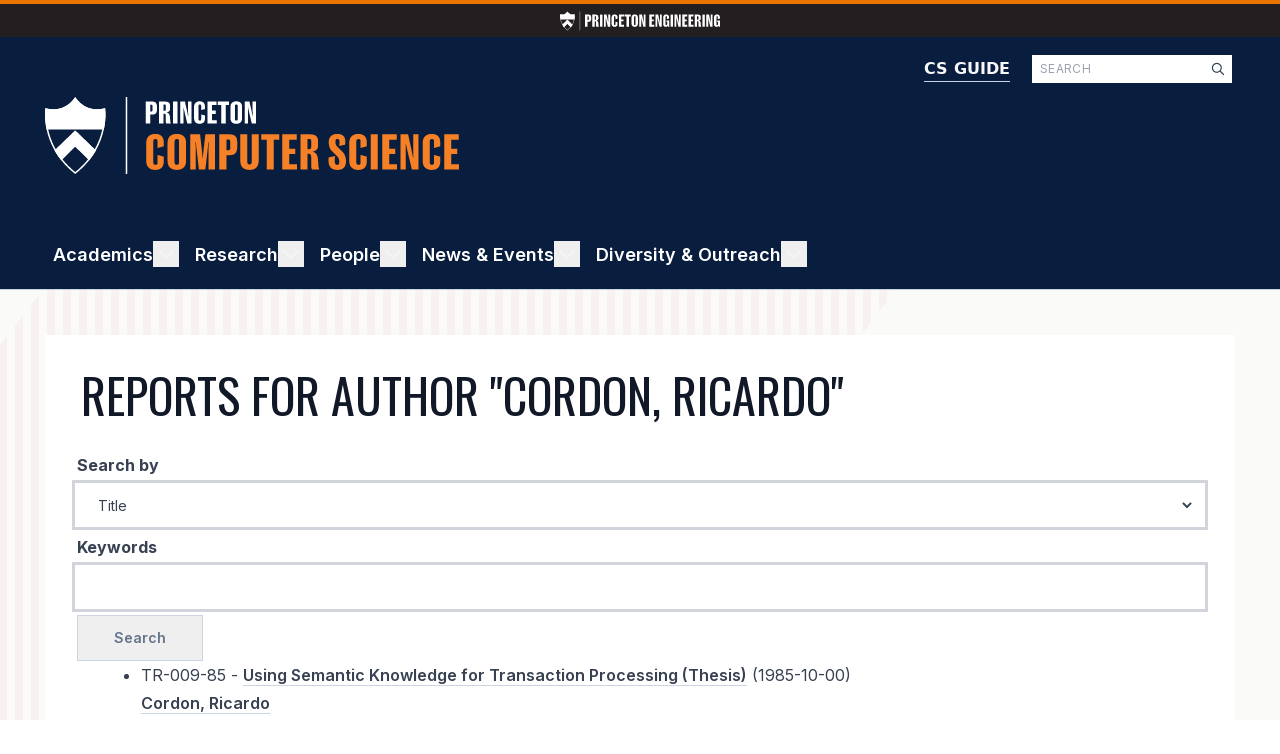

--- FILE ---
content_type: text/html; charset=UTF-8
request_url: https://www.cs.princeton.edu/research/techreps/author/289
body_size: 38412
content:
<!DOCTYPE html>
<html lang="en" dir="ltr">
  <head>
    <meta charset="utf-8" />
<meta name="Generator" content="Drupal 10 (https://www.drupal.org)" />
<meta name="MobileOptimized" content="width" />
<meta name="HandheldFriendly" content="true" />
<meta name="viewport" content="width=device-width, initial-scale=1.0" />
<link rel="icon" href="/sites/default/files/favicon.ico" type="image/vnd.microsoft.icon" />

    <title>Reports for Author "Cordon, Ricardo" | CS</title>
    <link rel="stylesheet" media="all" href="/sites/default/files/css/css_RGiqy3fvPtWN2ZA9kvVjCeCOoV8oz1PDhaS_CJ_O8qc.css?delta=0&amp;language=en&amp;theme=cs&amp;include=eJx1i0EOgzAMBD8UyKnviYxjqEtiR7GRyu9LJVr1QG-7M7u4UmbXfkutbAtLaoBrYskknqaiuMbfEvDcJ0DUnlklftM4dxUnyeEAFFFrUzmuNqINA6PKpagk26UwdkqzqlP_7-8E-eNz3xqUER7wDGhxKTpBGcz3wrK8SQWWYLs51TiB0QsrRWGk" />
<link rel="stylesheet" media="all" href="/sites/default/files/css/css_ogGTZzhgHgyyJeyhB6__XzbPcuwbR6VfHO-T6zKz4cg.css?delta=1&amp;language=en&amp;theme=cs&amp;include=eJx1i0EOgzAMBD8UyKnviYxjqEtiR7GRyu9LJVr1QG-7M7u4UmbXfkutbAtLaoBrYskknqaiuMbfEvDcJ0DUnlklftM4dxUnyeEAFFFrUzmuNqINA6PKpagk26UwdkqzqlP_7-8E-eNz3xqUER7wDGhxKTpBGcz3wrK8SQWWYLs51TiB0QsrRWGk" />
<link rel="stylesheet" media="all" href="https://fonts.googleapis.com/css2?family=Inter:wght@400;500;600;700;800;900&amp;display=swap" />
<link rel="stylesheet" media="all" href="https://fonts.googleapis.com/css2?family=Oswald:wght@400;500;600;700;800;900&amp;display=swap" />
<link rel="stylesheet" media="all" href="https://fonts.googleapis.com/css2?family=Roboto:wght@400;500;600;700;800;900&amp;display=swap" />
<link rel="stylesheet" media="all" href="/sites/default/files/css/css_UKT7xIsbQnlQrbtWkgLieaEm1ARyNdJR9BUeEKAlmSk.css?delta=5&amp;language=en&amp;theme=cs&amp;include=eJx1i0EOgzAMBD8UyKnviYxjqEtiR7GRyu9LJVr1QG-7M7u4UmbXfkutbAtLaoBrYskknqaiuMbfEvDcJ0DUnlklftM4dxUnyeEAFFFrUzmuNqINA6PKpagk26UwdkqzqlP_7-8E-eNz3xqUER7wDGhxKTpBGcz3wrK8SQWWYLs51TiB0QsrRWGk" />

    <script type="application/json" data-drupal-selector="drupal-settings-json">{"path":{"baseUrl":"\/","pathPrefix":"","currentPath":"research\/techreps\/author\/289","currentPathIsAdmin":false,"isFront":false,"currentLanguage":"en"},"pluralDelimiter":"\u0003","suppressDeprecationErrors":true,"gtag":{"tagId":"G-10HLCL2HSH","consentMode":false,"otherIds":[],"events":[],"additionalConfigInfo":[]},"ajaxPageState":{"libraries":"[base64]","theme":"cs","theme_token":null},"ajaxTrustedUrl":{"form_action_p_pvdeGsVG5zNF_XLGPTvYSKCf43t8qZYSwcfZl2uzM":true,"\/search\/node":true},"ckeditorAccordion":{"accordionStyle":{"collapseAll":1,"keepRowsOpen":0,"animateAccordionOpenAndClose":1,"openTabsWithHash":1,"allowHtmlInTitles":0}},"ckeditor5Premium":{"isMediaInstalled":true},"user":{"uid":0,"permissionsHash":"19f99899d2a90272da401eebda854c4576e375095af2581648b417ab27dd4b8f"}}</script>
<script src="/sites/default/files/js/js_tmNXxaREsZ6MXIWJAVRyD7QZhJY70FyrzEU7FzzcOEQ.js?scope=header&amp;delta=0&amp;language=en&amp;theme=cs&amp;include=eJxLzk5NySzJL4pPTE7OL0rJzM_Th7P00ory80pS81J0kov1cxMz83TS8_PTc1LjSxLT9dOBBDpfLzErsQIANAgfqg"></script>
<script src="/modules/contrib/google_tag/js/gtag.js?t8yn3c"></script>

  </head>
  <body class="path-research">
        <a href="#main-content" class="visually-hidden focusable skip-link">
      Skip to main content
    </a>
    
      <div class="dialog-off-canvas-main-canvas" data-off-canvas-main-canvas>
    <div class="layout-container">

  <header role="banner">
      <div class="region region-header">
    
<div id="block-cs-engineeringheader" class="block block-engineering-header block-block-content block-block-content91a78533-a7da-4837-b210-bce272102cb2" style="border-top-color: #e77500">
  
  
      <a href="https://engineering.princeton.edu">
      
  <div class="w-[160px] h-[13px] justify-center items-center inline-flex">
    <?xml version="1.0" encoding="UTF-8"?>
<svg xmlns="http://www.w3.org/2000/svg" width="226" height="26" viewBox="0 0 2547.99 300" fill="none" role="img">
  <title>Princeton Engineering</title>
  <g>
    <path fill="white" d="M456.29,162.24h-18.46v78.12h-38.43V48.23h56.88c24.52,0,40.7,10.87,40.7,42.22v29.33c0,31.6-16.43,42.47-40.7,42.47h.01ZM458.82,87.4c0-9.1-3.03-11.63-11.38-11.63h-9.61v59.41h9.61c8.34,0,11.38-2.53,11.38-11.88v-35.9Z"/>
    <path fill="white" d="M514.68,240.35V48.22h52.84c27.3,0,44.24,8.6,44.24,41.46v21.49c0,17.44-10.87,27.81-28.31,31.6v1.01c16.43,4.55,24.02,15.67,26.8,35.14.76,5.56,1.01,11.88,1.52,19.21.76,21.49,2.53,35.65,6.32,40.95v1.26h-39.69c-2.53-2.53-4.55-12.39-4.55-21.24v-46.01c0-15.67-5.56-18.71-14.66-18.71h-6.07v85.95h-38.43v.02ZM573.84,116.48v-32.61c0-7.58-2.53-10.11-10.87-10.11h-9.86v55.62h9.35c6.83,0,11.38-2.28,11.38-12.89h0Z"/>
    <path fill="white" d="M675.97,240.35h-38.43V48.22h38.43v192.13Z"/>
    <path fill="white" d="M762.18,240.35l-24.27-101.88c-3.54-15.42-6.57-29.58-8.34-39.19h-1.52c.25,9.86.76,25.28.76,40.2v100.87h-29.07V48.22h41.97l18.71,85.45c3.03,14.92,6.32,32.36,8.09,42.72h1.52c0-10.62-.76-26.8-.76-44.24V48.22h29.33v192.13h-36.42Z"/>
    <path fill="white" d="M859.76,201.93c0,9.61,4.8,12.89,12.13,12.89s11.38-3.29,11.38-12.89v-41.21l33.88,9.35v27.05c0,29.83-16.43,45.76-47.02,45.76-27.56,0-48.79-14.66-48.79-47.53v-102.13c0-32.11,21.24-47.53,48.79-47.53,30.34,0,47.02,15.67,47.02,45.76v21.99l-33.88,9.35v-36.15c0-9.61-4.04-12.89-11.38-12.89s-12.13,3.29-12.13,12.89v115.28h0Z"/>
    <path fill="white" d="M1010.43,155.92h-33.37v55.62h42.47v28.82h-80.9V48.23h79.63v29.07h-41.21v49.55h33.37v29.07h.01Z"/>
    <path fill="white" d="M1097.65,240.35h-38.43V77.29h-30.08v-29.07h98.6v29.07h-30.08v163.06h-.01Z"/>
    <path fill="white" d="M1240.99,195.86c0,33.88-23.51,47.02-50.56,47.02s-50.56-13.15-50.56-47.02v-103.4c0-33.62,23.51-46.77,50.56-46.77s50.56,13.15,50.56,46.77v103.4ZM1190.43,73.75c-7.33,0-12.13,3.29-12.13,12.89v115.28c0,9.61,4.8,12.89,12.13,12.89s12.13-3.29,12.13-12.89v-115.28c0-9.61-4.8-12.89-12.13-12.89h0Z"/>
    <path fill="white" d="M1326.18,240.35l-24.27-101.88c-3.54-15.42-6.57-29.58-8.34-39.19h-1.52c.25,9.86.76,25.28.76,40.2v100.87h-29.07V48.22h41.97l18.71,85.45c3.03,14.92,6.32,32.36,8.09,42.72h1.52c0-10.62-.76-26.8-.76-44.24V48.22h29.33v192.13h-36.42Z"/>
    <path fill="white" d="M1493.54,155.92h-33.37v55.62h42.47v28.82h-80.9V48.23h79.63v29.07h-41.21v49.55h33.37v29.07h.01Z"/>
    <path fill="white" d="M1584.04,240.35l-24.27-101.88c-3.54-15.42-6.57-29.58-8.34-39.19h-1.52c.25,9.86.76,25.28.76,40.2v100.87h-29.07V48.22h41.97l18.71,85.45c3.03,14.92,6.32,32.36,8.09,42.72h1.52c0-10.62-.76-26.8-.76-44.24V48.22h29.33v192.13h-36.42Z"/>
    <path fill="white" d="M1737.49,110.92l-32.61,9.35v-33.37c0-9.61-3.29-13.15-10.87-13.15s-12.39,3.54-12.39,13.15v115.03c0,9.86,5.56,13.65,13.4,13.65,8.34,0,13.15-4.8,13.15-15.93v-33.12h-13.65v-24.52h44.75v98.34h-18.45l-5.06-14.92h-1.26c-6.32,12.89-14.41,17.44-31.1,17.44-25.03,0-40.2-15.42-40.2-47.53v-102.13c0-32.11,21.49-47.53,48.54-47.53s45.76,15.67,45.76,45.76v19.47h-.01Z"/>
    <path fill="white" d="M1799.93,240.35h-38.43V48.22h38.43v192.13Z"/>
    <path fill="white" d="M1886.14,240.35l-24.27-101.88c-3.54-15.42-6.57-29.58-8.34-39.19h-1.52c.25,9.86.76,25.28.76,40.2v100.87h-29.07V48.22h41.97l18.71,85.45c3.03,14.92,6.32,32.36,8.09,42.72h1.52c0-10.62-.76-26.8-.76-44.24V48.22h29.33v192.13h-36.42Z"/>
    <path fill="white" d="M2018.1,155.92h-33.37v55.62h42.47v28.82h-80.9V48.23h79.63v29.07h-41.21v49.55h33.37v29.07h.01Z"/>
    <path fill="white" d="M2117.96,155.92h-33.37v55.62h42.47v28.82h-80.9V48.23h79.63v29.07h-41.21v49.55h33.37v29.07h.01Z"/>
    <path fill="white" d="M2145.26,240.35V48.22h52.84c27.3,0,44.24,8.6,44.24,41.46v21.49c0,17.44-10.87,27.81-28.31,31.6v1.01c16.43,4.55,24.02,15.67,26.8,35.14.76,5.56,1.01,11.88,1.52,19.21.76,21.49,2.53,35.65,6.32,40.95v1.26h-39.69c-2.53-2.53-4.55-12.39-4.55-21.24v-46.01c0-15.67-5.56-18.71-14.66-18.71h-6.07v85.95h-38.43v.02ZM2204.42,116.48v-32.61c0-7.58-2.53-10.11-10.87-10.11h-9.86v55.62h9.35c6.83,0,11.38-2.28,11.38-12.89h0Z"/>
    <path fill="white" d="M2306.55,240.35h-38.43V48.22h38.43v192.13Z"/>
    <path fill="white" d="M2392.75,240.35l-24.27-101.88c-3.54-15.42-6.57-29.58-8.34-39.19h-1.52c.25,9.86.76,25.28.76,40.2v100.87h-29.07V48.22h41.97l18.71,85.45c3.03,14.92,6.32,32.36,8.09,42.72h1.52c0-10.62-.76-26.8-.76-44.24V48.22h29.33v192.13h-36.42Z"/>
    <path fill="white" d="M2546.21,110.92l-32.61,9.35v-33.37c0-9.61-3.29-13.15-10.87-13.15s-12.39,3.54-12.39,13.15v115.03c0,9.86,5.56,13.65,13.4,13.65,8.34,0,13.15-4.8,13.15-15.93v-33.12h-13.65v-24.52h44.75v98.34h-18.45l-5.06-14.92h-1.26c-6.32,12.89-14.41,17.44-31.1,17.44-25.03,0-40.2-15.42-40.2-47.53v-102.13c0-32.11,21.49-47.53,48.54-47.53s45.76,15.67,45.76,45.76v19.47h0Z"/>
    <path fill="white" d="M229.28,126.51c10.36-48.07,5.02-82.68,5.02-82.68C154.54,65.4,117.84.05,117.84.05,117.84.05,81.13,65.39,1.38,43.83c0,0-5.34,34.61,5.02,82.68h222.88Z"/>
    <path fill="white" d="M117.84,130.67l-80.22,77.68c7.21,12.69,15.78,25.51,25.92,38.22l54.29-53.53,54.29,53.53c10.14-12.71,18.71-25.53,25.92-38.22l-80.22-77.68h.02Z"/>
    <path fill="white" d="M117.84,130.67l-80.22,77.68c7.21,12.69,15.78,25.51,25.92,38.22l54.29-53.53,54.29,53.53c10.14-12.71,18.71-25.53,25.92-38.22l-80.22-77.68h.02Z"/>
    <path fill="white" d="M117.84,10.57c3.65,4.85,9.26,11.44,16.94,18.03,24.55,21.07,50.64,25.49,68.2,25.49,8.48,0,17.25-.99,26.17-2.93.95,11.94,1.83,39.49-5.63,74.11-6.07,28.18-16.36,55.15-30.59,80.16-7.38,12.97-15.93,25.58-25.41,37.46-14.23,17.83-30.93,34.49-49.69,49.58-18.76-15.09-35.46-31.76-49.69-49.58-9.48-11.88-18.03-24.49-25.41-37.46-14.22-25.01-24.51-51.98-30.59-80.16-5.21-24.18-6.28-44.78-6.27-57.8,0-6.87.32-12.42.63-16.31,8.92,1.95,17.69,2.94,26.17,2.94,31.82,0,54.65-13.86,68.2-25.49,7.68-6.59,13.3-13.18,16.95-18.03M117.84.06s-27.05,48.14-85.14,48.14c-9.59,0-20.02-1.31-31.32-4.37,0,0-5.34,34.61,5.02,82.68,5.32,24.68,14.78,52.91,31.22,81.83,7.21,12.69,15.78,25.51,25.92,38.22,14.58,18.28,32.44,36.33,54.29,53.43,21.85-17.11,39.71-35.16,54.29-53.43,10.15-12.71,18.71-25.53,25.93-38.22,16.44-28.92,25.9-57.15,31.22-81.83,10.36-48.07,5.02-82.68,5.02-82.68-11.29,3.05-21.73,4.37-31.32,4.37C144.86,48.2,117.83.06,117.83.06h.01Z"/>
    <rect fill="white" x="314.68" width="5.89" height="300"/>
  </g>
</svg>

  </div>
    </a>
  </div>
<div class="search-block-form block block-search container-inline" data-drupal-selector="search-block-form" id="block-cs-search-form-wide" role="search">
  
    
      <form action="/search/node" method="get" id="search-block-form" accept-charset="UTF-8">
  <div class="js-form-item form-item js-form-type-search form-type-search js-form-item-keys form-item-keys form-no-label">
      <label for="edit-keys" class="visually-hidden">Search</label>
        <div class="input--search">
  <input title="Enter the terms you wish to search for." data-drupal-selector="edit-keys" type="search" id="edit-keys" name="keys" value="" size="15" maxlength="128" class="form-search" placeholder="SEARCH"/>
  
<div  title="Enter the terms you wish to search for." data-drupal-selector="edit-keys" type="search" id="edit-keys" name="keys" value="" size="15" maxlength="128" data-component-id="cs:icon" class="icon__interface icon__interface--Small icon__interface--Magnifying Glass form-search">
    <svg width="20" height="20" viewBox="0 0 20 20" fill="none" xmlns="http://www.w3.org/2000/svg" aria-describedby="icon-magnifying-glass-small" role="img">
  <title id="icon-magnifying-glass-small">Magnifying Glass</title>
  <path d="M15.964 15.1683L12.7428 11.9472C13.4399 11.0938 13.8246 10.0193 13.8246 8.84619C13.8246 6.08417 11.5859 3.84619 8.82456 3.84619C6.06326 3.84619 3.84619 6.08489 3.84619 8.84619C3.84619 11.6075 6.08466 13.8462 8.82456 13.8462C9.9974 13.8462 11.0734 13.4397 11.9255 12.7635L15.1467 15.9847C15.2813 16.0986 15.4303 16.1539 15.577 16.1539C15.7236 16.1539 15.8722 16.0975 15.9849 15.9849C16.2092 15.7597 16.2092 15.3943 15.964 15.1683ZM5.00004 8.84619C5.00004 6.72552 6.72552 5.00004 8.8462 5.00004C10.9669 5.00004 12.6924 6.72552 12.6924 8.84619C12.6924 10.9669 10.9669 12.6923 8.8462 12.6923C6.72552 12.6923 5.00004 10.9664 5.00004 8.84619Z" fill="#334155"/>
</svg>
</div>
</div>

        </div>
<div data-drupal-selector="edit-actions" class="form-actions js-form-wrapper form-wrapper" id="edit-actions--2"><input data-drupal-selector="edit-submit" type="submit" id="edit-submit--2" value="Search" class="button js-form-submit form-submit" />
</div>

</form>

  </div>
<div id="block-cs-siteheader" class="block block-sdc-block block-sdc-component-blockcssite-header">
  
    
      
<header  data-component-id="cs:site_header" class="header">
  <div  class="header__primary">
    <div  class="header__search">
                </div>
  </div>
  <div  class="header__secondary">
    <a href="/"  class="header__home_link">
      
  <div class="h-[38.5px] w-[207px] tablet:w-[414px] tablet:h-[77px] justify-center items-center inline-flex">
    <svg xmlns="http://www.w3.org/2000/svg" width="414" height="77" viewBox="0 0 414.27 77.02" fill="none" aria-describedby="logo-computer-science-linear" role="img">
  <title id="logo-computer-science-linear">Princeton Computer Science</title>
  <g>
    <g>
      <g>
        <path fill="white" d="M58.87,32.47c2.66-12.34,1.29-21.23,1.29-21.23C39.68,16.78,30.25,0,30.25,0,30.25,0,20.83,16.78.35,11.24c0,0-1.37,8.89,1.29,21.23h57.22Z"/>
        <path fill="white" d="M30.25,33.54l-20.6,19.94c1.85,3.26,4.05,6.55,6.66,9.81l13.94-13.74,13.94,13.74c2.6-3.26,4.8-6.56,6.66-9.81l-20.6-19.94Z"/>
        <path fill="white" d="M30.25,33.54l-20.6,19.94c1.85,3.26,4.05,6.55,6.66,9.81l13.94-13.74,13.94,13.74c2.6-3.26,4.8-6.56,6.66-9.81l-20.6-19.94Z"/>
        <path fill="white" d="M30.25,2.7c.94,1.25,2.38,2.94,4.35,4.63,6.3,5.41,13,6.55,17.51,6.55,2.18,0,4.43-.25,6.72-.75.24,3.06.47,10.14-1.45,19.03-1.56,7.24-4.2,14.16-7.85,20.58-1.89,3.33-4.09,6.57-6.52,9.62-3.65,4.58-7.94,8.86-12.76,12.73-4.82-3.87-9.1-8.15-12.76-12.73-2.43-3.05-4.63-6.29-6.52-9.62-3.65-6.42-6.29-13.35-7.85-20.58-1.34-6.21-1.61-11.5-1.61-14.84,0-1.76.08-3.19.16-4.19,2.29.5,4.54.75,6.72.75,8.17,0,14.03-3.56,17.51-6.55,1.97-1.69,3.41-3.38,4.35-4.63ZM30.25,0s-6.94,12.36-21.86,12.36c-2.46,0-5.14-.34-8.04-1.12,0,0-1.37,8.89,1.29,21.23,1.37,6.34,3.79,13.59,8.02,21.01,1.85,3.26,4.05,6.55,6.66,9.81,3.74,4.69,8.33,9.33,13.94,13.72,5.61-4.39,10.19-9.03,13.94-13.72,2.6-3.26,4.8-6.56,6.66-9.81,4.22-7.43,6.65-14.67,8.02-21.01,2.66-12.34,1.29-21.23,1.29-21.23-2.9.78-5.58,1.12-8.04,1.12C37.22,12.36,30.27,0,30.27,0h-.02Z"/>
      </g>
    </g>
    <path fill="white" d="M82.3,0h-1.51v77.02h1.51V0Z"/>
    <path fill="white" d="M112.03,12.75c0,3.61-1.88,4.85-4.65,4.85h-2.11v8.92h-4.39V4.58h6.5c2.8,0,4.65,1.24,4.65,4.82v3.35ZM107.67,13.16v-4.1c0-1.04-.35-1.33-1.3-1.33h-1.1v6.79h1.1c.95,0,1.3-.29,1.3-1.36ZM118.47,26.53h-4.39V4.58h6.04c3.12,0,5.05.98,5.05,4.74v2.45c0,1.99-1.24,3.18-3.23,3.61v.12c1.88.52,2.74,1.79,3.06,4.01.09.64.12,1.36.17,2.19.09,2.45.29,4.07.72,4.68v.14h-4.53c-.29-.29-.52-1.42-.52-2.43v-5.26c0-1.79-.63-2.14-1.68-2.14h-.69v9.82ZM119.54,13.85c.78,0,1.3-.26,1.3-1.47v-3.73c0-.87-.29-1.16-1.24-1.16h-1.13v6.35h1.07ZM132.53,4.58v21.95h-4.39V4.58h4.39ZM146.54,26.53h-4.16l-2.77-11.64c-.4-1.76-.75-3.38-.95-4.48h-.17c.03,1.13.09,2.89.09,4.59v11.52h-3.32V4.58h4.79l2.14,9.76c.35,1.7.72,3.7.93,4.88h.17c0-1.21-.09-3.06-.09-5.05V4.58h3.35v21.95ZM153.55,8.97v13.17c0,1.1.55,1.47,1.39,1.47s1.3-.38,1.3-1.47v-4.71l3.87,1.07v3.09c0,3.41-1.88,5.23-5.37,5.23-3.15,0-5.57-1.67-5.57-5.43v-11.67c0-3.67,2.43-5.43,5.57-5.43,3.47,0,5.37,1.79,5.37,5.23v2.51l-3.87,1.07v-4.13c0-1.1-.46-1.47-1.3-1.47s-1.39.38-1.39,1.47ZM170.8,13.56v3.32h-3.81v6.35h4.85v3.29h-9.24V4.58h9.1v3.32h-4.71v5.66h3.81ZM180.79,7.9v18.63h-4.39V7.9h-3.44v-3.32h11.26v3.32h-3.44ZM197.2,9.64v11.81c0,3.87-2.69,5.37-5.78,5.37s-5.78-1.5-5.78-5.37v-11.81c0-3.84,2.69-5.34,5.78-5.34s5.78,1.5,5.78,5.34ZM192.81,8.97c0-1.1-.55-1.47-1.39-1.47s-1.39.38-1.39,1.47v13.17c0,1.1.55,1.47,1.39,1.47s1.39-.38,1.39-1.47v-13.17ZM211.11,26.53h-4.16l-2.77-11.64c-.4-1.76-.75-3.38-.95-4.48h-.17c.03,1.13.09,2.89.09,4.59v11.52h-3.32V4.58h4.79l2.14,9.76c.35,1.7.72,3.7.92,4.88h.17c0-1.21-.09-3.06-.09-5.05V4.58h3.35v21.95Z"/>
    <path fill="#f58025" d="M108.36,44.39v21.08c0,1.76.88,2.36,2.22,2.36s2.08-.6,2.08-2.36v-7.53l6.19,1.71v4.95c0,5.45-3.01,8.37-8.6,8.37-5.04,0-8.92-2.68-8.92-8.69v-18.67c0-5.87,3.88-8.69,8.92-8.69,5.55,0,8.6,2.87,8.6,8.37v4.02l-6.19,1.71v-6.61c0-1.76-.74-2.36-2.08-2.36s-2.22.6-2.22,2.36ZM141.15,45.45v18.9c0,6.19-4.3,8.6-9.24,8.6s-9.24-2.4-9.24-8.6v-18.9c0-6.15,4.3-8.55,9.24-8.55s9.24,2.4,9.24,8.55ZM134.12,44.39c0-1.76-.88-2.36-2.22-2.36s-2.22.6-2.22,2.36v21.08c0,1.76.88,2.36,2.22,2.36s2.22-.6,2.22-2.36v-21.08ZM170.08,72.49h-6.38v-20.38c0-2.26.09-5.41.14-6.98h-.32c-.18,1.48-.37,3.56-.65,6.33l-2.4,21.03h-6.47l-2.4-21.03c-.28-2.77-.46-4.85-.65-6.33h-.32c.09,1.57.14,4.71.14,6.98v20.38h-5.41v-35.13h9.8l1.8,15.62c.32,2.87.56,5.82.74,7.86h.23c.23-2.03.42-4.99.74-7.86l1.85-15.62h9.57v35.13ZM192.32,50.44c0,5.78-3,7.76-7.44,7.76h-3.37v14.28h-7.03v-35.13h10.4c4.48,0,7.44,1.99,7.44,7.72v5.36ZM185.34,51.09v-6.56c0-1.66-.56-2.13-2.08-2.13h-1.76v10.86h1.76c1.52,0,2.08-.46,2.08-2.17ZM213.79,64.22c0,5.96-3.6,8.74-9.15,8.74s-9.2-2.77-9.2-8.74v-26.85h7.03v27.78c0,1.76.79,2.36,2.13,2.36s2.22-.6,2.22-2.36v-27.78h6.98v26.85ZM228.95,42.68v29.81h-7.03v-29.81h-5.5v-5.32h18.03v5.32h-5.5ZM250.51,51.74v5.32h-6.1v10.17h7.76v5.27h-14.79v-35.13h14.56v5.32h-7.53v9.06h6.1ZM262.57,72.49h-7.02v-35.13h9.66c4.99,0,8.09,1.57,8.09,7.58v3.93c0,3.19-1.99,5.08-5.18,5.78v.18c3,.83,4.39,2.87,4.9,6.42.14,1.02.19,2.17.28,3.51.14,3.93.46,6.52,1.16,7.49v.23h-7.26c-.46-.46-.83-2.26-.83-3.88v-8.41c0-2.87-1.02-3.42-2.68-3.42h-1.11v15.71ZM264.28,52.2c1.25,0,2.08-.42,2.08-2.36v-5.96c0-1.39-.46-1.85-1.99-1.85h-1.8v10.17h1.71ZM290.21,59.09c-.14,1.76-.28,3.28-.28,5.04,0,2.73.69,3.84,2.4,3.84s2.17-.97,2.17-3.28c0-2.03-.74-3.97-1.9-5.22-1.62-1.66-4.53-4.21-6.01-5.82-1.57-1.85-2.68-4.76-2.68-8.23,0-5.73,3.19-8.5,8.51-8.5s8.09,2.54,8.09,7.67c0,1.16-.09,2.26-.28,3.24l-5.82,1.06c.14-1.39.28-2.59.28-3.84,0-2.26-.79-3.1-2.08-3.1-1.52,0-2.03.83-2.03,2.96,0,1.9.6,3.47,1.8,4.71,1.2,1.11,4.35,4.02,6.29,6.33,1.25,1.48,2.54,4.85,2.54,7.86,0,6.79-3.19,9.15-8.74,9.15s-8.74-2.91-8.74-8.83c0-1.2.05-2.91.18-3.79l6.29-1.25ZM311.52,44.39v21.08c0,1.76.88,2.36,2.22,2.36s2.08-.6,2.08-2.36v-7.53l6.19,1.71v4.95c0,5.45-3.01,8.37-8.6,8.37-5.04,0-8.92-2.68-8.92-8.69v-18.67c0-5.87,3.88-8.69,8.92-8.69,5.55,0,8.6,2.87,8.6,8.37v4.02l-6.19,1.71v-6.61c0-1.76-.74-2.36-2.08-2.36s-2.22.6-2.22,2.36ZM333.03,37.36v35.13h-7.02v-35.13h7.02ZM350.53,51.74v5.32h-6.1v10.17h7.77v5.27h-14.79v-35.13h14.56v5.32h-7.53v9.06h6.1ZM373.77,72.49h-6.66l-4.44-18.63c-.65-2.82-1.2-5.41-1.53-7.16h-.28c.05,1.8.14,4.62.14,7.35v18.44h-5.32v-35.13h7.67l3.42,15.62c.55,2.73,1.15,5.92,1.48,7.81h.28c0-1.94-.14-4.9-.14-8.09v-15.35h5.36v35.13ZM385,44.39v21.08c0,1.76.88,2.36,2.22,2.36s2.08-.6,2.08-2.36v-7.53l6.19,1.71v4.95c0,5.45-3,8.37-8.6,8.37-5.04,0-8.92-2.68-8.92-8.69v-18.67c0-5.87,3.88-8.69,8.92-8.69,5.55,0,8.6,2.87,8.6,8.37v4.02l-6.19,1.71v-6.61c0-1.76-.74-2.36-2.08-2.36s-2.22.6-2.22,2.36ZM412.61,51.74v5.32h-6.1v10.17h7.76v5.27h-14.79v-35.13h14.56v5.32h-7.53v9.06h6.1Z"/>
  </g>
</svg>

  </div>
    </a>
    <a href="https://csguide.cs.princeton.edu"  data-component-id="cs:logo" class="header__csguide_link">
      CS GUIDE
    </a>
  </div>
</header>

  </div>

  </div>

  </header>

    <div class="region region-primary-menu">
    <nav role="navigation" aria-labelledby="block-cs-main-menu-menu" id="block-cs-main-menu" class="block block-menu navigation menu--main">
            
  <h3 class="visually-hidden menu-title" id="block-cs-main-menu-menu">Main navigation</h3>
  
          
  

  

<nav  class="menu header__secondary menu-with-toggle block block-menu navigation menu--main" aria-label="main" data-menu-variation-value="main" data-controller="menu">
      <button class="menu__hamburger" data-action="click->menu#toggleMenu" aria-expanded="false" aria-label="Toggle Menu">
      <div></div>
      <div></div>
      <div></div>
    </button>
                        

                    

<ul  data-menu-target="menu" hidden="hidden" style="height: 0px;" class="menu__list menu__list--level-0">
                  


            





 
<li  data-action="mouseenter-&gt;menu#showSubmenu mouseleave-&gt;menu#hideSubmenu click-&gt;menu#toggleSubmenu" class="menu__item menu__item--level-0 menu__item--with-sub">
          
              
          
        
  
  
  

  




<a  class="menu__link menu__link--level-0 menu__link--with-sub" href="/academics">
  Academics  </a>
                                  <label class="visually-hidden" for="menu-toggle_academics">Toggle Academics</label>
          

      
        

<button  id="menu-toggle_academics" aria-expanded="false" class="menu__toggle menu__toggle--level-0 menu__toggle--with-sub">                          <div  class="menu_item__icon menu_item__icon--chevron_up">
                
<div  data-component-id="cs:icon" class="icon__interface icon__interface--Default icon__interface--Chevron Up">
    <svg width="26" height="26" viewBox="0 0 26 26" fill="none" xmlns="http://www.w3.org/2000/svg" aria-describedby="icon-chevron-up-default" role="img">
  <title id="icon-chevron-up-default">Chevron Up</title>
  <path d="M5.12701 16.3066L5.84238 17.0219C6.01169 17.1913 6.28621 17.1913 6.45556 17.0219L13 10.493L19.5445 17.0219C19.7138 17.1912 19.9883 17.1912 20.1577 17.0219L20.873 16.3065C21.0423 16.1372 21.0423 15.8627 20.873 15.6934L13.3066 8.12698C13.1373 7.95767 12.8627 7.95767 12.6934 8.12698L5.12701 15.6934C4.95766 15.8627 4.95766 16.1373 5.12701 16.3066Z" fill="#ffffff"/>
</svg>
</div>
              </div>
                        <div  class="menu_item__icon menu_item__icon--plus" data-action="click->menu#showSubmenu">
              
<div  data-component-id="cs:icon" class="icon__interface icon__interface--Default icon__interface--Plus">
    <svg width="26" height="26" viewBox="0 0 26 26" fill="none" xmlns="http://www.w3.org/2000/svg" aria-describedby="icon-plus-default" role="img">
  <title id="icon-plus-default">Plus</title>
  <path d="M13.9231 5.92308C13.9231 5.41154 13.5115 5 13 5C12.4885 5 12.0769 5.41154 12.0769 5.92308V12.0769H5.92308C5.41154 12.0769 5 12.4885 5 13C5 13.5115 5.41154 13.9231 5.92308 13.9231H12.0769V20.0769C12.0769 20.5885 12.4885 21 13 21C13.5115 21 13.9231 20.5885 13.9231 20.0769V13.9231H20.0769C20.5885 13.9231 21 13.5115 21 13C21 12.4885 20.5885 12.0769 20.0769 12.0769H13.9231V5.92308Z" fill="#ffffff"/>
</svg>
</div>
            </div>
            <div  class="menu_item__icon menu_item__icon--minus" data-action="click->menu#hideSubmenu">
              
<div  data-component-id="cs:icon" class="icon__interface icon__interface--Default icon__interface--Minus">
    <svg width="26" height="26" viewBox="0 0 26 26" fill="none" xmlns="http://www.w3.org/2000/svg" aria-describedby="icon-minus-default" role="img">
  <title id="icon-minus-default">Minus</title>
  <path d="M21 13.0002C21 13.5118 20.5885 13.9233 20.0769 13.9233H5.92308C5.41154 13.9233 5 13.5118 5 13.0002C5 12.4887 5.41154 12.0771 5.92308 12.0771H20.0769C20.5885 12.0771 21 12.4887 21 13.0002Z" fill="#ffffff"/>
</svg>
</div>
            </div>
          </button>
                                      

        

<ul  data-menu-target="submenu" class="menu__list menu__list--level-1 invisible">
                  








 
<li  class="menu__item menu__item--level-1">
          
              
          
        
  
  
  

  




<a  class="menu__link menu__link--level-1" href="/ugrad/undergraduate-program">
  Undergraduate Program  </a>
  </li>
          








 
<li  class="menu__item menu__item--level-1">
          
              
          
        
  
  
  

  




<a  class="menu__link menu__link--level-1" href="/grad/graduate-program">
  Graduate Program  </a>
  </li>
          








 
<li  class="menu__item menu__item--level-1">
          
              
          
        
  
  
  

  




<a  class="menu__link menu__link--level-1" href="/grad/admissions_requirements">
  Graduate Admissions  </a>
  </li>
          








 
<li  class="menu__item menu__item--level-1">
          
              
          
        
  
  
  

  




<a  class="menu__link menu__link--level-1" href="/courses/schedule">
  Courses  </a>
  </li>
      
  </ul>
      
      </li>
          


            





 
<li  data-action="mouseenter-&gt;menu#showSubmenu mouseleave-&gt;menu#hideSubmenu click-&gt;menu#toggleSubmenu" class="menu__item menu__item--level-0 menu__item--with-sub">
          
              
          
        
  
  
  

  




<a  class="menu__link menu__link--level-0 menu__link--with-sub" href="https://www.cs.princeton.edu/research/areas">
  Research  </a>
                                  <label class="visually-hidden" for="menu-togglehttps:__www.cs.princeton.edu_research_areas">Toggle Research</label>
          

      
        

<button  id="menu-togglehttps:__www.cs.princeton.edu_research_areas" aria-expanded="false" class="menu__toggle menu__toggle--level-0 menu__toggle--with-sub">                          <div  class="menu_item__icon menu_item__icon--chevron_up">
                
<div  data-component-id="cs:icon" class="icon__interface icon__interface--Default icon__interface--Chevron Up">
    <svg width="26" height="26" viewBox="0 0 26 26" fill="none" xmlns="http://www.w3.org/2000/svg" aria-describedby="icon-chevron-up-default" role="img">
  <title id="icon-chevron-up-default">Chevron Up</title>
  <path d="M5.12701 16.3066L5.84238 17.0219C6.01169 17.1913 6.28621 17.1913 6.45556 17.0219L13 10.493L19.5445 17.0219C19.7138 17.1912 19.9883 17.1912 20.1577 17.0219L20.873 16.3065C21.0423 16.1372 21.0423 15.8627 20.873 15.6934L13.3066 8.12698C13.1373 7.95767 12.8627 7.95767 12.6934 8.12698L5.12701 15.6934C4.95766 15.8627 4.95766 16.1373 5.12701 16.3066Z" fill="#ffffff"/>
</svg>
</div>
              </div>
                        <div  class="menu_item__icon menu_item__icon--plus" data-action="click->menu#showSubmenu">
              
<div  data-component-id="cs:icon" class="icon__interface icon__interface--Default icon__interface--Plus">
    <svg width="26" height="26" viewBox="0 0 26 26" fill="none" xmlns="http://www.w3.org/2000/svg" aria-describedby="icon-plus-default" role="img">
  <title id="icon-plus-default">Plus</title>
  <path d="M13.9231 5.92308C13.9231 5.41154 13.5115 5 13 5C12.4885 5 12.0769 5.41154 12.0769 5.92308V12.0769H5.92308C5.41154 12.0769 5 12.4885 5 13C5 13.5115 5.41154 13.9231 5.92308 13.9231H12.0769V20.0769C12.0769 20.5885 12.4885 21 13 21C13.5115 21 13.9231 20.5885 13.9231 20.0769V13.9231H20.0769C20.5885 13.9231 21 13.5115 21 13C21 12.4885 20.5885 12.0769 20.0769 12.0769H13.9231V5.92308Z" fill="#ffffff"/>
</svg>
</div>
            </div>
            <div  class="menu_item__icon menu_item__icon--minus" data-action="click->menu#hideSubmenu">
              
<div  data-component-id="cs:icon" class="icon__interface icon__interface--Default icon__interface--Minus">
    <svg width="26" height="26" viewBox="0 0 26 26" fill="none" xmlns="http://www.w3.org/2000/svg" aria-describedby="icon-minus-default" role="img">
  <title id="icon-minus-default">Minus</title>
  <path d="M21 13.0002C21 13.5118 20.5885 13.9233 20.0769 13.9233H5.92308C5.41154 13.9233 5 13.5118 5 13.0002C5 12.4887 5.41154 12.0771 5.92308 12.0771H20.0769C20.5885 12.0771 21 12.4887 21 13.0002Z" fill="#ffffff"/>
</svg>
</div>
            </div>
          </button>
                                      

        

<ul  data-menu-target="submenu" class="menu__list menu__list--level-1 invisible">
                  








 
<li  class="menu__item menu__item--level-1">
          
              
          
        
  
  
  

  




<a  class="menu__link menu__link--level-1" href="/research/areas">
  Research Areas  </a>
  </li>
          








 
<li  class="menu__item menu__item--level-1">
          
              
          
        
  
  
  

  




<a  class="menu__link menu__link--level-1" href="/research/techreps">
  Technical Reports  </a>
  </li>
          








 
<li  class="menu__item menu__item--level-1">
          
              
          
        
  
  
  

  




<a  class="menu__link menu__link--level-1" href="/research/computing-facilities">
  Computing Facilities  </a>
  </li>
      
  </ul>
      
      </li>
          


            





 
<li  data-action="mouseenter-&gt;menu#showSubmenu mouseleave-&gt;menu#hideSubmenu click-&gt;menu#toggleSubmenu" class="menu__item menu__item--level-0 menu__item--with-sub">
          
              
          
        
  
  
  

  




<a  class="menu__link menu__link--level-0 menu__link--with-sub" href="/people/faculty?facultyType=faculty">
  People  </a>
                                  <label class="visually-hidden" for="menu-toggle_people_faculty?facultyType=faculty">Toggle People</label>
          

      
        

<button  id="menu-toggle_people_faculty?facultyType=faculty" aria-expanded="false" class="menu__toggle menu__toggle--level-0 menu__toggle--with-sub">                          <div  class="menu_item__icon menu_item__icon--chevron_up">
                
<div  data-component-id="cs:icon" class="icon__interface icon__interface--Default icon__interface--Chevron Up">
    <svg width="26" height="26" viewBox="0 0 26 26" fill="none" xmlns="http://www.w3.org/2000/svg" aria-describedby="icon-chevron-up-default" role="img">
  <title id="icon-chevron-up-default">Chevron Up</title>
  <path d="M5.12701 16.3066L5.84238 17.0219C6.01169 17.1913 6.28621 17.1913 6.45556 17.0219L13 10.493L19.5445 17.0219C19.7138 17.1912 19.9883 17.1912 20.1577 17.0219L20.873 16.3065C21.0423 16.1372 21.0423 15.8627 20.873 15.6934L13.3066 8.12698C13.1373 7.95767 12.8627 7.95767 12.6934 8.12698L5.12701 15.6934C4.95766 15.8627 4.95766 16.1373 5.12701 16.3066Z" fill="#ffffff"/>
</svg>
</div>
              </div>
                        <div  class="menu_item__icon menu_item__icon--plus" data-action="click->menu#showSubmenu">
              
<div  data-component-id="cs:icon" class="icon__interface icon__interface--Default icon__interface--Plus">
    <svg width="26" height="26" viewBox="0 0 26 26" fill="none" xmlns="http://www.w3.org/2000/svg" aria-describedby="icon-plus-default" role="img">
  <title id="icon-plus-default">Plus</title>
  <path d="M13.9231 5.92308C13.9231 5.41154 13.5115 5 13 5C12.4885 5 12.0769 5.41154 12.0769 5.92308V12.0769H5.92308C5.41154 12.0769 5 12.4885 5 13C5 13.5115 5.41154 13.9231 5.92308 13.9231H12.0769V20.0769C12.0769 20.5885 12.4885 21 13 21C13.5115 21 13.9231 20.5885 13.9231 20.0769V13.9231H20.0769C20.5885 13.9231 21 13.5115 21 13C21 12.4885 20.5885 12.0769 20.0769 12.0769H13.9231V5.92308Z" fill="#ffffff"/>
</svg>
</div>
            </div>
            <div  class="menu_item__icon menu_item__icon--minus" data-action="click->menu#hideSubmenu">
              
<div  data-component-id="cs:icon" class="icon__interface icon__interface--Default icon__interface--Minus">
    <svg width="26" height="26" viewBox="0 0 26 26" fill="none" xmlns="http://www.w3.org/2000/svg" aria-describedby="icon-minus-default" role="img">
  <title id="icon-minus-default">Minus</title>
  <path d="M21 13.0002C21 13.5118 20.5885 13.9233 20.0769 13.9233H5.92308C5.41154 13.9233 5 13.5118 5 13.0002C5 12.4887 5.41154 12.0771 5.92308 12.0771H20.0769C20.5885 12.0771 21 12.4887 21 13.0002Z" fill="#ffffff"/>
</svg>
</div>
            </div>
          </button>
                                      

        

<ul  data-menu-target="submenu" class="menu__list menu__list--level-1 invisible">
                  








 
<li  class="menu__item menu__item--level-1">
          
              
          
        
  
  
  

  




<a  class="menu__link menu__link--level-1" href="/people/faculty?facultyType=faculty">
  Faculty  </a>
  </li>
          








 
<li  class="menu__item menu__item--level-1">
          
              
          
        
  
  
  

  




<a  class="menu__link menu__link--level-1" href="/people/research">
  Researchers  </a>
  </li>
          








 
<li  class="menu__item menu__item--level-1">
          
              
          
        
  
  
  

  




<a  class="menu__link menu__link--level-1" href="/people/restech">
  Technical Staff  </a>
  </li>
          








 
<li  class="menu__item menu__item--level-1">
          
              
          
        
  
  
  

  




<a  class="menu__link menu__link--level-1" href="/people/admins">
  Administrative Staff  </a>
  </li>
          








 
<li  class="menu__item menu__item--level-1">
          
              
          
        
  
  
  

  




<a  class="menu__link menu__link--level-1" href="/people/grad">
  Graduate Students  </a>
  </li>
          








 
<li  class="menu__item menu__item--level-1">
          
              
          
        
  
  
  

  




<a  class="menu__link menu__link--level-1" href="/people/gradalumni">
  Graduate Alumni  </a>
  </li>
      
  </ul>
      
      </li>
          


            





 
<li  data-action="mouseenter-&gt;menu#showSubmenu mouseleave-&gt;menu#hideSubmenu click-&gt;menu#toggleSubmenu" class="menu__item menu__item--level-0 menu__item--with-sub">
          
              
          
        
  
  
  

  




<a  class="menu__link menu__link--level-0 menu__link--with-sub" href="/newsevents">
  News &amp; Events  </a>
                                  <label class="visually-hidden" for="menu-toggle_newsevents">Toggle News &amp; Events</label>
          

      
        

<button  id="menu-toggle_newsevents" aria-expanded="false" class="menu__toggle menu__toggle--level-0 menu__toggle--with-sub">                          <div  class="menu_item__icon menu_item__icon--chevron_up">
                
<div  data-component-id="cs:icon" class="icon__interface icon__interface--Default icon__interface--Chevron Up">
    <svg width="26" height="26" viewBox="0 0 26 26" fill="none" xmlns="http://www.w3.org/2000/svg" aria-describedby="icon-chevron-up-default" role="img">
  <title id="icon-chevron-up-default">Chevron Up</title>
  <path d="M5.12701 16.3066L5.84238 17.0219C6.01169 17.1913 6.28621 17.1913 6.45556 17.0219L13 10.493L19.5445 17.0219C19.7138 17.1912 19.9883 17.1912 20.1577 17.0219L20.873 16.3065C21.0423 16.1372 21.0423 15.8627 20.873 15.6934L13.3066 8.12698C13.1373 7.95767 12.8627 7.95767 12.6934 8.12698L5.12701 15.6934C4.95766 15.8627 4.95766 16.1373 5.12701 16.3066Z" fill="#ffffff"/>
</svg>
</div>
              </div>
                        <div  class="menu_item__icon menu_item__icon--plus" data-action="click->menu#showSubmenu">
              
<div  data-component-id="cs:icon" class="icon__interface icon__interface--Default icon__interface--Plus">
    <svg width="26" height="26" viewBox="0 0 26 26" fill="none" xmlns="http://www.w3.org/2000/svg" aria-describedby="icon-plus-default" role="img">
  <title id="icon-plus-default">Plus</title>
  <path d="M13.9231 5.92308C13.9231 5.41154 13.5115 5 13 5C12.4885 5 12.0769 5.41154 12.0769 5.92308V12.0769H5.92308C5.41154 12.0769 5 12.4885 5 13C5 13.5115 5.41154 13.9231 5.92308 13.9231H12.0769V20.0769C12.0769 20.5885 12.4885 21 13 21C13.5115 21 13.9231 20.5885 13.9231 20.0769V13.9231H20.0769C20.5885 13.9231 21 13.5115 21 13C21 12.4885 20.5885 12.0769 20.0769 12.0769H13.9231V5.92308Z" fill="#ffffff"/>
</svg>
</div>
            </div>
            <div  class="menu_item__icon menu_item__icon--minus" data-action="click->menu#hideSubmenu">
              
<div  data-component-id="cs:icon" class="icon__interface icon__interface--Default icon__interface--Minus">
    <svg width="26" height="26" viewBox="0 0 26 26" fill="none" xmlns="http://www.w3.org/2000/svg" aria-describedby="icon-minus-default" role="img">
  <title id="icon-minus-default">Minus</title>
  <path d="M21 13.0002C21 13.5118 20.5885 13.9233 20.0769 13.9233H5.92308C5.41154 13.9233 5 13.5118 5 13.0002C5 12.4887 5.41154 12.0771 5.92308 12.0771H20.0769C20.5885 12.0771 21 12.4887 21 13.0002Z" fill="#ffffff"/>
</svg>
</div>
            </div>
          </button>
                                      

        

<ul  data-menu-target="submenu" class="menu__list menu__list--level-1 invisible">
                  








 
<li  class="menu__item menu__item--level-1">
          
              
          
        
  
  
  

  




<a  class="menu__link menu__link--level-1" href="/events">
  Events  </a>
  </li>
          








 
<li  class="menu__item menu__item--level-1">
          
              
          
        
  
  
  

  




<a  class="menu__link menu__link--level-1" href="/news">
  News  </a>
  </li>
      
  </ul>
      
      </li>
          


            





 
<li  data-action="mouseenter-&gt;menu#showSubmenu mouseleave-&gt;menu#hideSubmenu click-&gt;menu#toggleSubmenu" class="menu__item menu__item--level-0 menu__item--with-sub">
          
              
          
        
  
  
  

  




<a  class="menu__link menu__link--level-0 menu__link--with-sub" href="/diversity-outreach">
  Diversity &amp; Outreach  </a>
                                  <label class="visually-hidden" for="menu-toggle_diversity-outreach">Toggle Diversity &amp; Outreach</label>
          

      
        

<button  id="menu-toggle_diversity-outreach" aria-expanded="false" class="menu__toggle menu__toggle--level-0 menu__toggle--with-sub">                          <div  class="menu_item__icon menu_item__icon--chevron_up">
                
<div  data-component-id="cs:icon" class="icon__interface icon__interface--Default icon__interface--Chevron Up">
    <svg width="26" height="26" viewBox="0 0 26 26" fill="none" xmlns="http://www.w3.org/2000/svg" aria-describedby="icon-chevron-up-default" role="img">
  <title id="icon-chevron-up-default">Chevron Up</title>
  <path d="M5.12701 16.3066L5.84238 17.0219C6.01169 17.1913 6.28621 17.1913 6.45556 17.0219L13 10.493L19.5445 17.0219C19.7138 17.1912 19.9883 17.1912 20.1577 17.0219L20.873 16.3065C21.0423 16.1372 21.0423 15.8627 20.873 15.6934L13.3066 8.12698C13.1373 7.95767 12.8627 7.95767 12.6934 8.12698L5.12701 15.6934C4.95766 15.8627 4.95766 16.1373 5.12701 16.3066Z" fill="#ffffff"/>
</svg>
</div>
              </div>
                        <div  class="menu_item__icon menu_item__icon--plus" data-action="click->menu#showSubmenu">
              
<div  data-component-id="cs:icon" class="icon__interface icon__interface--Default icon__interface--Plus">
    <svg width="26" height="26" viewBox="0 0 26 26" fill="none" xmlns="http://www.w3.org/2000/svg" aria-describedby="icon-plus-default" role="img">
  <title id="icon-plus-default">Plus</title>
  <path d="M13.9231 5.92308C13.9231 5.41154 13.5115 5 13 5C12.4885 5 12.0769 5.41154 12.0769 5.92308V12.0769H5.92308C5.41154 12.0769 5 12.4885 5 13C5 13.5115 5.41154 13.9231 5.92308 13.9231H12.0769V20.0769C12.0769 20.5885 12.4885 21 13 21C13.5115 21 13.9231 20.5885 13.9231 20.0769V13.9231H20.0769C20.5885 13.9231 21 13.5115 21 13C21 12.4885 20.5885 12.0769 20.0769 12.0769H13.9231V5.92308Z" fill="#ffffff"/>
</svg>
</div>
            </div>
            <div  class="menu_item__icon menu_item__icon--minus" data-action="click->menu#hideSubmenu">
              
<div  data-component-id="cs:icon" class="icon__interface icon__interface--Default icon__interface--Minus">
    <svg width="26" height="26" viewBox="0 0 26 26" fill="none" xmlns="http://www.w3.org/2000/svg" aria-describedby="icon-minus-default" role="img">
  <title id="icon-minus-default">Minus</title>
  <path d="M21 13.0002C21 13.5118 20.5885 13.9233 20.0769 13.9233H5.92308C5.41154 13.9233 5 13.5118 5 13.0002C5 12.4887 5.41154 12.0771 5.92308 12.0771H20.0769C20.5885 12.0771 21 12.4887 21 13.0002Z" fill="#ffffff"/>
</svg>
</div>
            </div>
          </button>
                                      

        

<ul  data-menu-target="submenu" class="menu__list menu__list--level-1 invisible">
                  








 
<li  class="menu__item menu__item--level-1">
          
              
          
        
  
  
  

  




<a  class="menu__link menu__link--level-1" href="/diversity-and-outreach/princeton-research-experience-undergraduate-students">
  REU in Computer Science  </a>
  </li>
          








 
<li  class="menu__item menu__item--level-1">
          
              
          
        
  
  
  

  




<a  class="menu__link menu__link--level-1" href="/diversity-and-outreach/outreach-initiatives">
  Outreach initiatives  </a>
  </li>
      
  </ul>
      
      </li>
      
  </ul>
      
  </nav>
  </nav>

  </div>

  

  

    <div class="region region-highlighted">
    <div data-drupal-messages-fallback class="hidden"></div>

  </div>


  

  <a id="main-content" tabindex="-1"></a>
  <main role="main">
    <div class="layout-content layout-primary-content">
        <div class="region region-content">
    <div id="block-cs-page-title" class="block block-core block-page-title-block">
  
    
      
  <h1 class="page-title">Reports for Author &quot;Cordon, Ricardo&quot;</h1>


  </div>
<div id="block-cs-content" class="block block-system block-system-main-block">
  
    
        <form class="tech-reports-search-form filter" data-drupal-selector="tech-reports-search-form" action="/research/techreps/author/289" method="post" id="tech-reports-search-form" accept-charset="UTF-8">
  <div class="js-form-item form-item js-form-type-select form-type-select js-form-item-search-type form-item-search-type">
      <label for="edit-search-type" class="js-form-required form-required">Search by</label>
        <select data-drupal-selector="edit-search-type" id="edit-search-type" name="search_type" class="form-select required" required="required" aria-required="true"><option value="author">Author</option><option value="title" selected="selected">Title</option><option value="date">Date</option><option value="techReportNumber">TR Number</option></select>
        </div>
<div class="js-form-item form-item js-form-type-textfield form-type-textfield js-form-item-search-input form-item-search-input">
      <label for="edit-search-input" class="js-form-required form-required">Keywords</label>
        <input data-drupal-selector="edit-search-input" type="text" id="edit-search-input" name="search_input" value="" size="60" maxlength="128" class="form-text required" required="required" aria-required="true" />

        </div>
<input data-drupal-selector="edit-submit" type="submit" id="edit-submit" name="op" value="Search" class="button js-form-submit form-submit" />
<input autocomplete="off" data-drupal-selector="form-vqdmhv2vbp-zcykjna5wxir4lfq8xvd0jbgtq3fuyhm" type="hidden" name="form_build_id" value="form-vQDMhv2Vbp-ZcYkJnA5Wxir4lfQ8Xvd0JBGtq3FUyhM" />
<input data-drupal-selector="edit-tech-reports-search-form" type="hidden" name="form_id" value="tech_reports_search_form" />

</form>

  <ul class="techreps-titles-list">
          <li>
        TR-009-85 -
        <a href="/research/techreps/537">Using Semantic Knowledge for Transaction Processing (Thesis)</a>
        (1985-10-00)<br>
                            <a href="/research/techreps/author/289"> Cordon, Ricardo</a>                        </li>
          <li>
        TR-029-86 -
        <a href="/research/techreps/557">Distributed Computing Research at Princeton - 1985</a>
        (1986-01-00)<br>
                            <a href="/research/techreps/author/93"> Karol, M.</a> /                     <a href="/research/techreps/author/192"> Schwartz, Stuart</a> /                     <a href="/research/techreps/author/205"> Sotessl, M.</a> /                     <a href="/research/techreps/author/229"> Verdu, Sergio</a> /                     <a href="/research/techreps/author/260"> Alonso, Rafael</a> /                     <a href="/research/techreps/author/266"> Barbara, Daniel</a> /                     <a href="/research/techreps/author/289"> Cordon, Ricardo</a> /                     <a href="/research/techreps/author/296"> Garcia-Molina, Hector</a> /                     <a href="/research/techreps/author/313"> Kogan, Boris</a> /                     <a href="/research/techreps/author/333"> Pittelli, Frank</a> /                     <a href="/research/techreps/author/348"> Spauster, Annemarie</a> /                     <a href="/research/techreps/author/369"> Abbott, Robert K.</a> /                     <a href="/research/techreps/author/414"> Goldman, Phillip</a> /                     <a href="/research/techreps/author/430"> Kent, Jack</a> /                     <a href="/research/techreps/author/450"> Potrebic, Peter</a> /                     <a href="/research/techreps/author/463"> Simpson, Patricia</a>                        </li>
      </ul>

  </div>

  </div>

    </div>
          <aside class="layout-sidebar-first" role="complementary">
        
      </aside>
    
      </main>
        
      <footer role="contentinfo">
        <div class="region region-footer">
    <div id="block-cs-sitefooter" class="block block-sdc-block block-sdc-component-blockcssite-footer">
  
    
      
<footer  data-component-id="cs:site_footer" class="footer">
  <div  class="footer__primary">
    <div  class="footer__princeton_logo">
      <a href="https://www.princeton.edu" alt="Princeton University">
        
  <div class="w-[300px] h-[21px] pr-[0.33px] pb-[0.77px] gap-[6.45px] justify-center items-center inline-flex">
      <svg width="20" height="27" viewBox="0 0 20 27" fill="none" xmlns="http://www.w3.org/2000/svg" aria-describedby="logo-princeton-shield" role="img">
<title id="logo-princeton-shield">Princeton Shield</title>
<g id="Shield">
<g id="Crest">
<path id="Fill 3" fill-rule="evenodd" clip-rule="evenodd" d="M15.7246 7.25218C13.2425 7.25218 11.0754 5.94463 9.90584 4C8.73626 5.94463 6.56775 7.25218 4.08708 7.25218C3.38505 7.25218 2.708 7.14646 2.07257 6.9545C1.90747 8.85183 2.02679 10.7255 2.40277 12.5283C2.80928 14.4673 3.51408 16.3215 4.47278 18.0367C4.97779 18.9408 5.55772 19.8046 6.20148 20.6225C7.26423 21.9663 8.50595 23.1834 9.90029 24.2294C11.2835 23.1959 12.5322 21.9885 13.6074 20.6323C14.247 19.8227 14.8256 18.9603 15.3347 18.052C16.2393 16.4412 16.9247 14.6788 17.3451 12.7953C17.3631 12.7063 17.3798 12.6173 17.3992 12.5283C17.7904 10.649 17.8973 8.77533 17.7405 6.95311C17.1037 7.14646 16.4266 7.25218 15.7246 7.25218Z" fill="#E67730" stroke="white" stroke-width="4"/>
<path id="Fill 5" fill-rule="evenodd" clip-rule="evenodd" d="M6.06299 20.4727C7.12574 21.8164 8.36746 23.0335 9.7618 24.0796C11.145 23.046 12.3937 21.8386 13.4689 20.4824L9.76041 16.8672L6.06299 20.4727Z" fill="#E87722"/>
<path id="Fill 6" fill-rule="evenodd" clip-rule="evenodd" d="M4.46942 17.8697L9.89693 12.6423L15.3314 17.885C16.236 16.2742 16.9213 14.5118 17.3417 12.6284C17.3598 12.5394 17.3764 12.4504 17.3958 12.3613H2.39941C2.80592 14.3004 3.51072 16.1546 4.46942 17.8697Z" fill="#E87722"/>
<path id="Fill 8" fill-rule="evenodd" clip-rule="evenodd" d="M9.89675 12.6426L15.3312 17.8853C14.822 18.7936 14.2435 19.656 13.6039 20.4642L9.89675 16.849L6.19794 20.4559C5.55419 19.638 4.97425 18.7741 4.46924 17.87L9.89675 12.6426Z" fill="black"/>
<path id="Fill 9" fill-rule="evenodd" clip-rule="evenodd" d="M17.7405 6.95311C17.1037 7.14646 16.4266 7.25218 15.7246 7.25218C13.2425 7.25218 11.0754 5.94463 9.90584 4C8.73626 5.94463 6.56775 7.25218 4.08708 7.25218C3.38505 7.25218 2.708 7.14646 2.07257 6.9545C1.90747 8.85183 2.02679 10.7255 2.40277 12.5283H17.3992C17.7904 10.649 17.8973 8.77533 17.7405 6.95311Z" fill="black"/>
</g>
<g id="Book">
<path id="Fill 10" fill-rule="evenodd" clip-rule="evenodd" d="M13.5983 8.88979V8.25132H13.2084V7.80202L12.8005 7.68657H12.7728V7.30404C12.7728 7.30404 12.6299 7.47374 11.9833 7.47374C11.3715 7.47374 11.0122 7.27344 10.5266 7.27344C10.0576 7.27344 9.91335 7.5419 9.91335 7.5419V7.69769H9.89808V7.5419C9.89808 7.5419 9.75102 7.27344 9.28763 7.27344C8.79926 7.27344 8.43993 7.47513 7.82808 7.47513C7.18155 7.47513 7.06917 7.30543 7.06917 7.30543V7.70882H7.0442L6.60023 7.80202V8.25132H6.20898V8.88979H6.60023V9.92331H6.20898V10.5632H6.60023V11.3602C6.60023 11.3602 7.25647 11.4632 7.86277 11.4632C8.58005 11.4632 8.99489 11.3588 9.45828 11.3491V11.5494C9.45828 11.5494 9.64558 11.644 9.8967 11.644C10.1492 11.644 10.3504 11.5494 10.3504 11.5494V11.3491C10.8138 11.3588 11.2286 11.4632 11.9487 11.4632C12.5522 11.4632 13.2084 11.3602 13.2084 11.3602V10.5632H13.5983V9.92331H13.2084V8.88979H13.5983Z" fill="#FFFFFE"/>
<path id="Fill 28" fill-rule="evenodd" clip-rule="evenodd" d="M12.8378 7.62254V7.1329L12.7213 7.2567C12.7199 7.25809 12.5742 7.40554 11.9832 7.40554L11.1826 7.29843L10.5264 7.20663C10.1657 7.20663 9.98393 7.35407 9.90484 7.4431C9.82715 7.35407 9.6454 7.20663 9.28745 7.20663L8.62705 7.29843L7.8279 7.40693C7.24658 7.40693 7.12588 7.26644 7.12449 7.26505L7.00379 7.11621L7.00101 7.30539V7.64062L6.5293 7.74077V11.413L6.58618 11.4228C6.59312 11.4228 7.25213 11.5257 7.85704 11.5257C8.45362 11.5257 9.16258 11.4478 9.38596 11.4214V11.5869L9.4248 11.605C9.43313 11.6106 9.62875 11.7079 9.89097 11.7079C10.1574 11.7079 10.3655 11.6119 10.3738 11.6064L10.414 11.5883V11.4214C10.6374 11.4478 11.3436 11.5257 11.9457 11.5257C12.5478 11.5257 13.2082 11.4228 13.2138 11.4228L13.2707 11.413V7.74495L12.8378 7.62254ZM9.97283 7.57524C9.97838 7.56551 10.1088 7.34295 10.5264 7.34295L11.1549 7.43058L11.9832 7.54047C12.3841 7.54047 12.5909 7.47787 12.7046 7.42362V10.8942C12.6935 10.8775 12.5312 11.0027 11.9832 11.0027L11.1826 10.8956L10.5264 10.8038C10.2392 10.8038 10.0727 10.8942 9.97283 10.9776V7.57524ZM7.13837 7.4278C7.24658 7.48483 7.44221 7.54186 7.8279 7.54186L8.65618 7.43058L9.28745 7.34295C9.69951 7.34295 9.83131 7.56272 9.83825 7.57524V10.979C9.73697 10.8956 9.56909 10.8038 9.2819 10.8038L8.6215 10.8956L7.8279 11.0027C7.24658 11.0027 7.12588 10.8608 7.12449 10.8594C7.12449 10.8594 7.13559 7.66149 7.13837 7.4278ZM13.1361 11.2948C12.9682 11.3198 12.4396 11.3894 11.9457 11.3894C11.2354 11.3894 10.3627 11.2781 10.353 11.2767L10.2767 11.2656V11.4993C10.2115 11.5243 10.063 11.5702 9.89097 11.5702C9.72309 11.5702 9.58574 11.5243 9.52331 11.5007V11.2656L9.44561 11.2767C9.4359 11.2781 8.56184 11.3894 7.85704 11.3894C7.36174 11.3894 6.83175 11.3198 6.66249 11.2948V7.85205C6.72492 7.83814 6.91083 7.80059 7.00101 7.77972V10.9011C7.0357 10.9721 7.17721 11.1362 7.8279 11.1362L8.65063 11.0291L9.2819 10.9387C9.70228 10.9387 9.8327 11.164 9.83825 11.1724L9.85906 11.1627H9.95479L9.97283 11.1724C9.97838 11.1627 10.1088 10.9387 10.5264 10.9387L11.1549 11.0291L11.9832 11.1362C12.6422 11.1362 12.8073 10.9623 12.8239 10.9443L12.8378 7.76442C12.9238 7.78807 13.0806 7.83258 13.1361 7.84788V11.2948Z" fill="black"/>
<path id="Fill 27" fill-rule="evenodd" clip-rule="evenodd" d="M12.4359 10.3776L12.2042 10.3749H12.1404C12.1362 10.3693 12.1362 10.3609 12.1362 10.3596C12.1362 10.3512 12.1362 10.3498 12.1417 10.3443C12.1542 10.3429 12.1848 10.3443 12.2 10.3387C12.2222 10.3276 12.2305 10.3053 12.2305 10.2705V9.9339C12.2305 9.9339 12.2333 9.8727 12.2333 9.8574H12.2305L12.1085 10.1245C12.0946 10.1537 12.0793 10.1857 12.0654 10.2177C12.0377 10.2803 12.0238 10.3234 12.0141 10.3484C12.0113 10.3596 12.003 10.3596 11.9975 10.3596C11.9891 10.3596 11.9836 10.3568 11.978 10.3429C11.9655 10.3081 11.9545 10.2858 11.9489 10.2705L11.7547 9.84766H11.7505V9.95616L11.7547 10.226C11.7561 10.3081 11.7977 10.347 11.8643 10.347C11.867 10.3512 11.8684 10.3596 11.8684 10.3609C11.8684 10.3637 11.8684 10.3707 11.8657 10.3762C11.8601 10.3762 11.849 10.3776 11.8351 10.3776C11.8268 10.3776 11.7866 10.3721 11.7241 10.3721C11.7075 10.3721 11.67 10.3749 11.6437 10.3749H11.6048C11.6021 10.3693 11.6021 10.3637 11.6021 10.3596C11.6021 10.3582 11.6021 10.3512 11.6048 10.347C11.6201 10.3429 11.6784 10.3289 11.6881 10.3192C11.6992 10.3067 11.7103 10.2817 11.7103 10.2246V9.92834C11.7103 9.88105 11.7047 9.86296 11.6811 9.84766C11.6728 9.84071 11.6353 9.83653 11.6076 9.83236C11.6021 9.8268 11.6021 9.82123 11.6021 9.81567C11.6021 9.81149 11.6021 9.80732 11.6076 9.80176C11.6284 9.80176 11.67 9.80315 11.7075 9.80315H11.849C11.8532 9.80732 11.8573 9.8101 11.8601 9.81706L12.0308 10.2079L12.0627 10.13C12.0876 10.0674 12.1279 9.97424 12.182 9.87131C12.1931 9.84766 12.2083 9.81984 12.2167 9.80454L12.4345 9.80176C12.4359 9.80593 12.44 9.8101 12.44 9.81428C12.44 9.82123 12.4373 9.82401 12.4345 9.82958C12.4123 9.83375 12.3721 9.83375 12.3526 9.86714C12.3443 9.87687 12.3388 9.888 12.3388 9.93529V10.2135C12.3388 10.322 12.3665 10.3303 12.3804 10.3387C12.3845 10.3429 12.4178 10.347 12.4359 10.347C12.44 10.3526 12.4414 10.3568 12.4414 10.3609C12.4414 10.3707 12.44 10.3707 12.4359 10.3776Z" fill="black"/>
<path id="Fill 26" fill-rule="evenodd" clip-rule="evenodd" d="M11.5477 9.83097C11.4964 9.83514 11.4603 9.86296 11.445 9.89913L11.2272 10.386C11.2272 10.386 11.2175 10.3943 11.2106 10.3943C11.2036 10.3943 11.1939 10.386 11.1898 10.3707C11.1842 10.354 11.1579 10.2858 11.101 10.1537L11.0302 9.99372C11.0052 9.93529 10.9844 9.89635 10.9789 9.88383C10.9511 9.84071 10.9206 9.83653 10.8859 9.83097C10.8804 9.8254 10.8804 9.82123 10.8804 9.81567C10.8804 9.81149 10.8804 9.80871 10.8859 9.80176H10.9206C10.9608 9.80176 10.9941 9.80454 11.026 9.80454C11.0621 9.80454 11.1218 9.80176 11.162 9.80176H11.1856C11.1911 9.80176 11.1925 9.8101 11.1925 9.81428C11.1925 9.81567 11.1925 9.8254 11.1898 9.82958C11.162 9.83236 11.1037 9.83097 11.1037 9.86853C11.1037 9.87687 11.1037 9.89078 11.1079 9.90052L11.2508 10.2427L11.3715 9.95894C11.3854 9.92695 11.3882 9.89913 11.3882 9.88383C11.3882 9.85183 11.3646 9.83792 11.3049 9.83097C11.3035 9.8268 11.3021 9.82123 11.3021 9.81706C11.3021 9.81289 11.3035 9.80454 11.3049 9.80176H11.3216C11.3465 9.80176 11.3743 9.80454 11.4353 9.80454C11.445 9.80454 11.4881 9.80176 11.5075 9.80176H11.5491C11.5519 9.80732 11.5533 9.8101 11.5533 9.81428C11.5533 9.81845 11.5519 9.82819 11.5477 9.83097Z" fill="black"/>
<path id="Fill 25" fill-rule="evenodd" clip-rule="evenodd" d="M10.8334 9.9812C10.8265 9.9812 10.8237 9.97981 10.8168 9.97981C10.8057 9.94503 10.7876 9.91304 10.7724 9.89496C10.7515 9.86435 10.7266 9.84627 10.6669 9.83932C10.653 9.83792 10.6225 9.83792 10.6114 9.83792L10.61 10.0925C10.61 10.1328 10.61 10.1801 10.6114 10.2664C10.6128 10.3331 10.6419 10.3331 10.7127 10.3429C10.7169 10.3512 10.7169 10.3554 10.7169 10.3596C10.7169 10.3651 10.7169 10.3693 10.7127 10.3735H10.6891C10.6475 10.3735 10.567 10.3707 10.5434 10.3707C10.5268 10.3707 10.438 10.3749 10.3964 10.3749C10.3936 10.3693 10.3922 10.3693 10.3922 10.3596C10.3922 10.3554 10.3936 10.3512 10.395 10.3443C10.4866 10.3373 10.4949 10.3206 10.499 10.2914C10.5004 10.2719 10.5004 10.1968 10.5004 10.1189V9.90887C10.5004 9.88244 10.5004 9.85601 10.4963 9.83792C10.4796 9.83792 10.4227 9.83792 10.4075 9.84488C10.3603 9.86018 10.3284 9.90191 10.2937 9.97146C10.2882 9.97285 10.2798 9.97285 10.2757 9.97285C10.2701 9.97285 10.2673 9.97146 10.2632 9.96729V9.81984C10.2632 9.80454 10.266 9.80176 10.2798 9.80176C10.2965 9.80176 10.3145 9.80176 10.3423 9.80176C10.3631 9.80176 10.4477 9.80315 10.5532 9.80315C10.6891 9.80315 10.7932 9.80176 10.8195 9.80176C10.8334 9.80176 10.8431 9.80176 10.8473 9.80454C10.8501 9.80732 10.8487 9.81984 10.8487 9.8268V9.97563C10.8445 9.97981 10.839 9.9812 10.8334 9.9812Z" fill="black"/>
<path id="Fill 24" fill-rule="evenodd" clip-rule="evenodd" d="M12.4245 9.47236L12.1914 9.46958H12.1276C12.1248 9.46541 12.1234 9.45706 12.1234 9.45567C12.1234 9.44732 12.1248 9.44593 12.129 9.44037C12.1415 9.43898 12.1706 9.44037 12.1859 9.4348C12.2108 9.42368 12.2192 9.40142 12.2192 9.36664V8.95212H12.2164L12.0943 9.22198C12.0832 9.2498 12.0665 9.28179 12.0541 9.31379C12.0249 9.37638 12.011 9.4195 12.0027 9.44454C11.9972 9.45567 11.9888 9.45567 11.9833 9.45567C11.9764 9.45567 11.9708 9.45428 11.9667 9.43898C11.9514 9.4042 11.9403 9.38195 11.9347 9.36664L11.7433 8.94378H11.7391V9.05228L11.7433 9.32213C11.7433 9.4042 11.7863 9.44315 11.8515 9.44315C11.8543 9.44732 11.857 9.45567 11.857 9.45706C11.857 9.45984 11.8557 9.4668 11.8529 9.47097C11.8487 9.47097 11.8348 9.47236 11.8237 9.47236C11.8154 9.47236 11.7724 9.46819 11.71 9.46819C11.6933 9.46819 11.6586 9.46958 11.6309 9.46958H11.5907C11.5907 9.46541 11.5879 9.45984 11.5879 9.45567C11.5879 9.45567 11.5907 9.44732 11.5907 9.44315C11.6073 9.43898 11.6642 9.42507 11.6753 9.41394C11.6878 9.40281 11.6989 9.37777 11.6989 9.32074V9.02446C11.6961 8.97716 11.6906 8.95908 11.6684 8.94378C11.66 8.93682 11.624 8.93265 11.5934 8.92848C11.5907 8.92291 11.5879 8.91735 11.5879 8.91179C11.5879 8.90761 11.5907 8.90344 11.5934 8.89648C11.6156 8.89648 11.6559 8.89927 11.6961 8.89927H11.8348C11.8404 8.90344 11.8432 8.90622 11.8473 8.91318L12.0194 9.30405L12.0485 9.22615C12.0763 9.16495 12.1137 9.06897 12.1678 8.96743C12.1817 8.94378 12.1956 8.91596 12.2025 8.90066L12.4217 8.89648C12.4245 8.90205 12.4273 8.90622 12.4273 8.91039C12.4273 8.91735 12.4259 8.92013 12.4231 8.9257C12.3981 8.92987 12.3579 8.92987 12.3385 8.96325C12.3302 8.97299 12.3274 8.98412 12.3274 9.03141V9.30961C12.3274 9.41672 12.3537 9.42646 12.3662 9.4348C12.3732 9.43898 12.4065 9.44315 12.4245 9.44315C12.4273 9.44871 12.4287 9.45428 12.4287 9.45706C12.4287 9.4668 12.4259 9.4668 12.4245 9.47236Z" fill="black"/>
<path id="Fill 23" fill-rule="evenodd" clip-rule="evenodd" d="M11.5352 9.4726H11.4908C11.4603 9.4726 11.4283 9.46843 11.3937 9.46843C11.3395 9.46843 11.2688 9.4726 11.2424 9.4726C11.2397 9.46982 11.2383 9.46425 11.2383 9.4573C11.2383 9.45452 11.2397 9.44895 11.241 9.44478C11.2965 9.442 11.3201 9.43226 11.3201 9.41C11.3201 9.40027 11.3201 9.38218 11.3021 9.33489C11.2854 9.29316 11.2771 9.27369 11.2716 9.26395C11.2688 9.25978 11.2688 9.25699 11.2577 9.25699H11.0759C11.0635 9.2709 11.0482 9.31124 11.0329 9.36688C11.0302 9.38218 11.0302 9.39609 11.0302 9.40027C11.0302 9.41974 11.0468 9.44061 11.1092 9.442C11.1134 9.44895 11.1134 9.45452 11.1134 9.4573C11.1134 9.46147 11.1134 9.46704 11.112 9.47121H11.0981C11.0537 9.47121 11.0413 9.46843 10.9969 9.46843C10.9677 9.46843 10.897 9.47121 10.8734 9.47121C10.8734 9.46704 10.8706 9.46425 10.8706 9.45869C10.8706 9.45591 10.8706 9.45173 10.8734 9.44478C10.9081 9.43782 10.9386 9.4267 10.9552 9.40305C10.9649 9.38914 10.9955 9.33489 11.0302 9.25282C11.0607 9.17632 11.1009 9.07894 11.1162 9.03721C11.1411 8.98992 11.1495 8.97045 11.1578 8.95375C11.1675 8.92872 11.1814 8.90368 11.1869 8.89394C11.1925 8.88699 11.2036 8.88281 11.2091 8.88281C11.2202 8.88281 11.2299 8.88977 11.2341 8.89533C11.2397 8.90646 11.2466 8.91759 11.2494 8.92315C11.2827 9.00383 11.309 9.07338 11.3493 9.17214C11.3715 9.22361 11.3826 9.25421 11.4034 9.30568C11.42 9.33906 11.4283 9.36271 11.445 9.39331C11.4658 9.43643 11.5019 9.43782 11.5352 9.44617C11.5366 9.45034 11.5421 9.45452 11.5421 9.45869C11.5421 9.46425 11.5393 9.46704 11.5352 9.4726ZM11.1717 9.01635H11.1703C11.1606 9.03721 11.1384 9.08729 11.13 9.10816C11.1009 9.18327 11.0898 9.20831 11.0843 9.21944H11.2549C11.241 9.18466 11.198 9.07894 11.1717 9.01635Z" fill="black"/>
<path id="Fill 22" fill-rule="evenodd" clip-rule="evenodd" d="M10.8457 9.07927C10.8401 9.07927 10.8374 9.07788 10.829 9.07788C10.8166 9.04171 10.8013 9.00972 10.786 8.99163C10.7638 8.96242 10.7402 8.94156 10.6806 8.9346C10.6667 8.93321 10.6362 8.93321 10.6251 8.93321L10.6237 9.18916C10.6237 9.22811 10.6237 9.27679 10.6251 9.36442C10.6265 9.43119 10.6556 9.43119 10.7264 9.43954C10.7291 9.44789 10.7291 9.45206 10.7291 9.45484C10.7291 9.4604 10.7291 9.46458 10.7264 9.46875H10.7028C10.6612 9.46875 10.5807 9.46597 10.5557 9.46597C10.5391 9.46597 10.4517 9.47153 10.41 9.47153C10.4073 9.46458 10.4059 9.46458 10.4059 9.45484C10.4059 9.45206 10.4073 9.44789 10.4087 9.44093C10.4988 9.43537 10.5086 9.41728 10.5127 9.38807C10.5141 9.36999 10.5141 9.29209 10.5141 9.21559V9.00415C10.5141 8.97912 10.5141 8.95269 10.5099 8.93321C10.4933 8.93321 10.4364 8.93321 10.4184 8.94017C10.374 8.95825 10.3421 8.99581 10.3046 9.06814C10.2991 9.06953 10.2935 9.06953 10.2893 9.06953C10.2838 9.06953 10.281 9.06814 10.2769 9.06258V8.91652C10.2769 8.90261 10.2796 8.89983 10.2935 8.89983C10.3088 8.89983 10.3282 8.89983 10.3545 8.89983C10.3767 8.89983 10.4614 8.90122 10.5668 8.90122C10.7028 8.90122 10.8068 8.89844 10.8318 8.89844C10.8457 8.89844 10.8568 8.89844 10.861 8.90261C10.8623 8.90539 10.8623 8.91652 10.8623 8.92348V9.07231C10.8582 9.07788 10.8512 9.07927 10.8457 9.07927Z" fill="black"/>
<path id="Fill 21" fill-rule="evenodd" clip-rule="evenodd" d="M12.4468 8.02474C12.3968 8.02892 12.3622 8.05674 12.3455 8.0929L12.1277 8.57975C12.1277 8.57975 12.1166 8.58671 12.1097 8.58671C12.1041 8.58671 12.0944 8.57975 12.0888 8.56445C12.0847 8.54776 12.0583 8.4796 12 8.34746L11.9307 8.1861C11.9057 8.12768 11.8849 8.09012 11.8793 8.0776C11.8516 8.03448 11.8211 8.03031 11.7864 8.02474C11.7822 8.01918 11.7822 8.01361 11.7822 8.00805C11.7822 8.00527 11.7822 8.00249 11.785 7.99553H11.8211C11.8613 7.99553 11.896 7.99831 11.9265 7.99831C11.9626 7.99831 12.0222 7.99414 12.0639 7.99414H12.0875C12.0916 7.99553 12.0916 8.00388 12.0916 8.00666C12.0916 8.00805 12.0916 8.01918 12.0888 8.02335C12.0625 8.02613 12.0042 8.02474 12.0042 8.0623C12.0042 8.06926 12.0042 8.08456 12.0098 8.09429L12.1513 8.43648L12.2706 8.15272C12.2859 8.12072 12.2872 8.0929 12.2872 8.0776C12.2872 8.04561 12.2664 8.0317 12.2026 8.02474C12.2026 8.02057 12.2026 8.01361 12.2026 8.00944C12.2026 8.00666 12.2026 7.99831 12.2026 7.99414H12.222C12.2498 7.99414 12.2734 7.99831 12.3358 7.99831C12.3455 7.99831 12.3871 7.99553 12.4079 7.99553H12.4496C12.4523 8.0011 12.4537 8.00388 12.4537 8.00805C12.4537 8.01083 12.4523 8.02196 12.4468 8.02474Z" fill="black"/>
<path id="Fill 20" fill-rule="evenodd" clip-rule="evenodd" d="M11.6307 8.49736C11.5752 8.553 11.4989 8.58499 11.4254 8.58499C11.3574 8.58499 11.2797 8.55439 11.2256 8.50153C11.1645 8.4445 11.1382 8.36661 11.1382 8.28315C11.1382 8.19969 11.1645 8.12318 11.2256 8.06337C11.2894 8.00494 11.3574 7.97852 11.4282 7.97852C11.4781 7.97852 11.5239 7.99103 11.5794 8.02025C11.6696 8.07728 11.7209 8.17326 11.7209 8.27619C11.7209 8.35687 11.6876 8.43894 11.6307 8.49736ZM11.5391 8.07728C11.51 8.03833 11.4753 8.01607 11.4226 8.01607C11.3768 8.01607 11.3449 8.03694 11.3172 8.07728C11.2825 8.12179 11.263 8.18995 11.263 8.28036C11.263 8.368 11.2825 8.43755 11.3144 8.48206C11.3435 8.52518 11.3768 8.54605 11.4282 8.54605C11.4878 8.54605 11.5239 8.51823 11.553 8.46815C11.578 8.42225 11.5891 8.36104 11.5891 8.28315C11.5891 8.18717 11.5711 8.12179 11.5391 8.07728Z" fill="black"/>
<path id="Fill 19" fill-rule="evenodd" clip-rule="evenodd" d="M11.0345 8.0214C10.9776 8.02279 10.9249 8.05617 10.9249 8.14937V8.44705C10.9249 8.45817 10.929 8.54024 10.929 8.57363C10.9221 8.58058 10.911 8.58337 10.9068 8.58337C10.9027 8.58337 10.8971 8.58058 10.8888 8.57363L10.4851 8.13546L10.4906 8.22588V8.38723C10.4906 8.39975 10.4934 8.42896 10.4962 8.45261C10.5003 8.48739 10.51 8.49991 10.5253 8.51382C10.5447 8.53051 10.5794 8.53607 10.6016 8.53746C10.6044 8.54303 10.6044 8.5472 10.6044 8.55137C10.6044 8.55415 10.6044 8.5625 10.6016 8.56806H10.5572C10.5211 8.56806 10.4906 8.56667 10.4518 8.56667C10.4254 8.56667 10.3921 8.56946 10.3657 8.56946H10.3477C10.3463 8.56528 10.3449 8.55694 10.3449 8.55415C10.3449 8.55137 10.3449 8.54581 10.3491 8.53885C10.3768 8.53746 10.4226 8.52494 10.4393 8.49991C10.4476 8.4846 10.449 8.45957 10.449 8.43035V8.22449C10.449 8.18971 10.449 8.17441 10.4476 8.14103C10.4462 8.11599 10.4393 8.09373 10.4282 8.07843C10.4254 8.07426 10.4115 8.06174 10.399 8.04922C10.3866 8.0367 10.3533 8.02696 10.3338 8.02001C10.3324 8.01444 10.3311 8.00749 10.3311 8.0061C10.3311 8.00471 10.3324 7.99636 10.3338 7.99219H10.3491C10.3602 7.99219 10.4226 7.99636 10.4712 7.99636H10.4989C10.5031 7.99775 10.5128 8.00471 10.517 8.0061L10.8194 8.33716C10.8402 8.3608 10.8694 8.39558 10.886 8.41505V8.17997C10.886 8.14659 10.8832 8.12294 10.8805 8.11321C10.8805 8.08678 10.8735 8.0673 10.8638 8.052C10.8555 8.03531 10.7986 8.02696 10.7695 8.0214C10.7667 8.01583 10.7667 8.00888 10.7667 8.0061C10.7667 8.00192 10.7667 7.99775 10.7695 7.99219H10.7875C10.8166 7.99219 10.8597 7.99636 10.8888 7.99636C10.954 7.99636 10.979 7.99497 11.0137 7.99497H11.0345C11.0372 7.99914 11.0386 8.0061 11.0386 8.00749C11.0386 8.01027 11.0372 8.01723 11.0345 8.0214Z" fill="black"/>
<path id="Fill 18" fill-rule="evenodd" clip-rule="evenodd" d="M9.13937 9.83041C9.0811 9.8318 9.02838 9.8624 9.02838 9.95838L9.02699 10.2547C9.02699 10.2658 9.03254 10.3479 9.03254 10.3812C9.02422 10.3868 9.01589 10.3896 9.00895 10.3896C9.00618 10.3896 9.00063 10.3868 8.99508 10.3812L8.58857 9.94308L8.59412 10.0335V10.1949C8.59412 10.2074 8.5969 10.238 8.59967 10.2602C8.60245 10.2964 8.61355 10.3089 8.62881 10.3214C8.64823 10.3381 8.68153 10.3437 8.70511 10.3451C8.70789 10.352 8.71066 10.3562 8.71066 10.3604C8.71066 10.3632 8.70789 10.3701 8.70511 10.3757H8.6621C8.62464 10.3757 8.59412 10.3743 8.55666 10.3743C8.53169 10.3743 8.49562 10.3771 8.46926 10.3771H8.44983C8.44983 10.3729 8.44983 10.3659 8.44983 10.3632C8.44983 10.3604 8.44983 10.3548 8.45122 10.3465C8.48035 10.3451 8.52614 10.3312 8.54279 10.3089C8.55111 10.2936 8.55389 10.2672 8.55389 10.2394V10.0321C8.55389 9.99733 8.5525 9.98064 8.55111 9.95003C8.54972 9.92221 8.54279 9.90274 8.53169 9.88605C8.52891 9.88187 8.51504 9.86796 8.50255 9.85684C8.48868 9.84571 8.45677 9.83597 8.43873 9.82762C8.43596 9.82206 8.43457 9.81511 8.43457 9.81371C8.43457 9.81093 8.43596 9.80259 8.43873 9.7998H8.45122C8.46371 9.7998 8.52614 9.80259 8.5747 9.80259H8.60245C8.608 9.80398 8.61771 9.81093 8.61909 9.81371L8.92016 10.1448C8.94375 10.1684 8.97149 10.2032 8.98953 10.2227V9.9862C8.98953 9.9556 8.98676 9.93056 8.98676 9.91943C8.98398 9.89578 8.97704 9.87492 8.96733 9.85962C8.9604 9.84432 8.90351 9.83597 8.87299 9.83041C8.87021 9.82345 8.87021 9.8165 8.87021 9.81232C8.87021 9.80815 8.87021 9.80398 8.87299 9.7998H8.88964C8.91739 9.7998 8.96317 9.80259 8.99231 9.80259C9.06029 9.80259 9.0811 9.80259 9.11717 9.80259H9.13937C9.14214 9.80537 9.14214 9.81232 9.14214 9.81511C9.14214 9.81789 9.14214 9.82484 9.13937 9.83041Z" fill="black"/>
<path id="Fill 17" fill-rule="evenodd" clip-rule="evenodd" d="M8.30113 10.3785C8.12493 10.3785 8.03198 10.3743 8.00839 10.3743C7.98897 10.3743 7.94596 10.3729 7.92653 10.3729C7.90017 10.3729 7.84606 10.3771 7.78363 10.3771L7.75033 10.3757C7.74756 10.3701 7.74756 10.3673 7.74756 10.3632C7.74756 10.3576 7.74756 10.3493 7.74895 10.3451C7.79473 10.3409 7.82942 10.3326 7.83496 10.3256C7.84606 10.3159 7.85161 10.2894 7.85578 10.2394C7.85578 10.2115 7.85716 10.1837 7.85716 10.1517C7.85716 10.1072 7.85578 10.0544 7.85578 9.98898V9.90135C7.85439 9.83736 7.82248 9.83736 7.75727 9.83041C7.75727 9.82345 7.7545 9.81789 7.7545 9.81371C7.7545 9.81093 7.75727 9.80259 7.76005 9.7998H7.79196C7.81277 9.7998 7.86965 9.8012 7.98064 9.8012C8.07915 9.8012 8.17627 9.80259 8.19846 9.80259C8.21234 9.80259 8.2498 9.80259 8.25812 9.80259C8.272 9.80259 8.27755 9.80398 8.27755 9.8165L8.28448 9.94864C8.27755 9.95282 8.27477 9.95421 8.26922 9.95421C8.26367 9.95421 8.25812 9.95421 8.25535 9.95282C8.21789 9.88605 8.19846 9.87353 8.16794 9.85266C8.15823 9.84432 8.14158 9.84014 8.11938 9.83736C8.10967 9.83736 8.09163 9.83597 8.0403 9.83597C8.00007 9.83597 7.98203 9.83736 7.97648 9.83875C7.96816 9.83875 7.97093 9.83736 7.96816 9.86101C7.96538 9.87353 7.96538 9.89996 7.96538 9.97646V10.0502H7.98619C8.01116 10.0502 8.03614 10.0474 8.05001 10.0432C8.0736 10.0377 8.09718 10.0224 8.10828 10.0015C8.11383 9.99455 8.11938 9.96533 8.12216 9.9556C8.12493 9.95282 8.13326 9.95142 8.14158 9.95142C8.14713 9.95142 8.15268 9.95282 8.15545 9.9556C8.15545 9.97785 8.15129 10.0238 8.15129 10.0794C8.15129 10.1058 8.15407 10.167 8.15407 10.1935C8.14852 10.1976 8.14574 10.199 8.13603 10.199C8.13326 10.199 8.12493 10.1976 8.12216 10.1962C8.11661 10.1476 8.1069 10.1128 8.06527 10.0947C8.04308 10.0877 8.02504 10.085 8.00284 10.085C7.99035 10.085 7.97648 10.0864 7.96261 10.0877V10.238C7.96261 10.2714 7.96538 10.2936 7.97232 10.3061C7.97648 10.3159 7.98897 10.334 8.00562 10.3367C8.01394 10.3381 8.0292 10.3409 8.05972 10.3409H8.14158C8.16239 10.3409 8.19291 10.3381 8.2054 10.3312C8.22344 10.3187 8.27755 10.2616 8.29558 10.2088C8.30391 10.206 8.30946 10.206 8.31501 10.206C8.31917 10.206 8.32472 10.2074 8.33027 10.2088V10.3632C8.33027 10.3771 8.32194 10.3785 8.30113 10.3785Z" fill="black"/>
<path id="Fill 16" fill-rule="evenodd" clip-rule="evenodd" d="M9.1307 9.48636C9.08353 9.48636 9.02942 9.46689 8.99751 9.45159C8.99196 9.4488 8.98086 9.44741 8.97531 9.44741C8.96976 9.44741 8.95311 9.45437 8.9323 9.46828C8.9212 9.46828 8.90455 9.46132 8.90039 9.45159C8.90039 9.43907 8.9101 9.4029 8.9101 9.38065C8.9101 9.36813 8.90733 9.30275 8.90594 9.28606C8.9101 9.2791 8.9212 9.27632 8.92953 9.27632C8.93508 9.27632 8.93785 9.27632 8.94063 9.27632C8.95311 9.29858 8.97531 9.36256 8.99196 9.3876C9.02942 9.42933 9.08353 9.4488 9.12099 9.4488C9.16261 9.4488 9.19591 9.43907 9.21394 9.42098C9.24169 9.39456 9.24585 9.37786 9.24585 9.34865C9.24585 9.32918 9.24308 9.31249 9.23059 9.29719C9.21394 9.2791 9.20284 9.27215 9.17093 9.25545C9.14596 9.24433 9.05578 9.22207 9.02387 9.20399C8.98363 9.1859 8.96421 9.16782 8.94479 9.14696C8.9212 9.11496 8.9101 9.07601 8.9101 9.04263C8.9101 8.94943 8.98363 8.87988 9.0863 8.87988C9.12654 8.87988 9.17926 8.88406 9.22504 8.92022C9.23475 8.91048 9.24585 8.89936 9.25834 8.88684C9.27638 8.88684 9.28748 8.89797 9.28886 8.90353C9.28748 8.91744 9.27915 8.95222 9.27915 8.98282C9.27915 8.99673 9.28886 9.05654 9.28886 9.06628C9.28193 9.07045 9.27638 9.07601 9.26528 9.07601C9.2625 9.07601 9.25973 9.07462 9.25557 9.07323C9.2403 9.04541 9.22504 8.99673 9.20839 8.97308C9.18065 8.93552 9.14457 8.923 9.09185 8.923C9.03497 8.923 8.98918 8.95917 8.98918 9.00786C8.98918 9.05515 9.02664 9.08019 9.05994 9.0941C9.08353 9.10383 9.11405 9.11357 9.14596 9.12331C9.18897 9.14 9.21949 9.15113 9.23892 9.16087C9.30551 9.19425 9.33326 9.24433 9.33326 9.31249C9.33326 9.4182 9.23753 9.48636 9.1307 9.48636Z" fill="black"/>
<path id="Fill 15" fill-rule="evenodd" clip-rule="evenodd" d="M8.72732 9.47221C8.5539 9.47221 8.45678 9.46804 8.43458 9.46804C8.41793 9.46804 8.37492 9.46665 8.35273 9.46665C8.32914 9.46665 8.27226 9.47082 8.2126 9.47082L8.17653 9.46943C8.17375 9.46387 8.17236 9.46109 8.17236 9.45691C8.17236 9.45274 8.17236 9.44578 8.17514 9.44022C8.22231 9.43744 8.25561 9.42909 8.26116 9.42075C8.27226 9.40962 8.27781 9.38597 8.28058 9.3345C8.28197 9.30807 8.28336 9.27886 8.28336 9.24687C8.28336 9.20375 8.28197 9.15089 8.28197 9.08551C8.28197 9.041 8.28058 9.01318 8.28058 8.9951C8.27919 8.9325 8.25006 8.9325 8.18485 8.92555C8.18208 8.91998 8.18208 8.91442 8.18208 8.91025C8.18208 8.90746 8.18485 8.89634 8.18762 8.89355H8.21815C8.24173 8.89355 8.29584 8.89495 8.40545 8.89495C8.50673 8.89495 8.60246 8.89773 8.62466 8.89773C8.63714 8.89773 8.67876 8.89773 8.68293 8.89773C8.69958 8.89773 8.70513 8.89912 8.70513 8.91303L8.71067 9.04378C8.70513 9.04796 8.70235 9.04935 8.69403 9.04935C8.68986 9.04935 8.6857 9.04935 8.68154 9.04796C8.64547 8.98258 8.62466 8.97006 8.59413 8.94641C8.58303 8.93807 8.56916 8.93389 8.54557 8.9325C8.53725 8.9325 8.51644 8.93111 8.46649 8.93111C8.42903 8.93111 8.40683 8.9325 8.40267 8.9325C8.39435 8.9325 8.39573 8.9325 8.39296 8.95476C8.39296 8.97006 8.39296 8.99371 8.39296 9.07021V9.14672H8.41238C8.43736 9.14672 8.46233 9.14394 8.47759 9.13976C8.50118 9.1342 8.52199 9.11612 8.53725 9.09803C8.54002 9.09108 8.54835 9.05908 8.54835 9.04935C8.5539 9.04796 8.56084 9.04657 8.56639 9.04657C8.57332 9.04657 8.57887 9.04796 8.58165 9.04935C8.58026 9.07299 8.5761 9.11751 8.5761 9.17315C8.5761 9.20236 8.58026 9.26356 8.58026 9.28721C8.57332 9.29138 8.57193 9.29277 8.56361 9.29277C8.55945 9.29277 8.55112 9.29138 8.54835 9.28999C8.5428 9.24131 8.53447 9.20931 8.49147 9.18984C8.46927 9.1801 8.45123 9.17871 8.42903 9.17871C8.41793 9.17871 8.40267 9.1801 8.39019 9.1801V9.33311C8.39019 9.36789 8.39296 9.38875 8.39712 9.39988C8.40267 9.40962 8.41793 9.43048 8.43181 9.43327C8.44152 9.43466 8.45539 9.43744 8.48592 9.43744H8.56916C8.59136 9.43744 8.61911 9.43466 8.63021 9.4277C8.65102 9.4124 8.70513 9.35537 8.72455 9.30251C8.73149 9.29973 8.73565 9.29973 8.7412 9.29973C8.74397 9.29973 8.75091 9.30112 8.75646 9.3039V9.45691C8.75646 9.47082 8.74675 9.47221 8.72732 9.47221Z" fill="black"/>
<path id="Fill 14" fill-rule="evenodd" clip-rule="evenodd" d="M8.06786 9.07927C8.06231 9.07927 8.05953 9.07788 8.05121 9.07788C8.04011 9.04171 8.02346 9.00972 8.0082 8.99163C7.986 8.96242 7.96242 8.94156 7.90276 8.9346C7.88888 8.93321 7.85836 8.93321 7.84726 8.93321L7.84587 9.18916C7.84587 9.22811 7.84587 9.27679 7.84726 9.36442C7.84865 9.43119 7.87778 9.43119 7.94854 9.43954C7.95132 9.44789 7.95132 9.45206 7.95132 9.45484C7.95132 9.4604 7.95132 9.46458 7.94854 9.46875H7.92496C7.88333 9.46875 7.80286 9.46597 7.77789 9.46597C7.76124 9.46597 7.67384 9.47153 7.63221 9.47153C7.62944 9.46458 7.62805 9.46458 7.62805 9.45484C7.62805 9.45206 7.62944 9.44789 7.63083 9.44093C7.72101 9.43537 7.73072 9.41728 7.73488 9.38807C7.73627 9.36999 7.73627 9.29209 7.73627 9.21559V9.00415C7.73627 8.97912 7.73627 8.95269 7.73211 8.93321C7.71546 8.93321 7.65857 8.93321 7.64193 8.94017C7.59614 8.95825 7.56423 8.99581 7.52816 9.06814C7.52122 9.06953 7.51567 9.06953 7.51151 9.06953C7.50596 9.06953 7.50319 9.06814 7.49902 9.06258V8.91652C7.49902 8.90261 7.5018 8.89983 7.51567 8.89983C7.53093 8.89983 7.55036 8.89983 7.57811 8.89983C7.59892 8.89983 7.68355 8.90122 7.78899 8.90122C7.92496 8.90122 8.02901 8.89844 8.05398 8.89844C8.06786 8.89844 8.07896 8.89844 8.08312 8.90261C8.08451 8.90539 8.08451 8.91652 8.08451 8.92348V9.07231C8.08034 9.07788 8.07479 9.07927 8.06786 9.07927Z" fill="black"/>
<path id="Fill 13" fill-rule="evenodd" clip-rule="evenodd" d="M9.39598 8.17595C9.39321 8.17595 9.38766 8.17456 9.38211 8.17456C9.36823 8.137 9.3502 8.1064 9.3391 8.08831C9.31413 8.0591 9.29054 8.03963 9.23088 8.03267C9.21978 8.03128 9.18787 8.03128 9.17677 8.03128L9.174 8.28584C9.174 8.32618 9.174 8.37208 9.17677 8.4611C9.17677 8.52787 9.20591 8.52787 9.27667 8.53483C9.27944 8.54317 9.28222 8.54874 9.28222 8.55291C9.28222 8.55848 9.27944 8.56265 9.27667 8.56682H9.25308C9.21146 8.56682 9.13238 8.56404 9.10602 8.56404C9.08937 8.56404 9.00057 8.56821 8.96173 8.56821C8.95756 8.56265 8.95618 8.56265 8.95618 8.55291C8.95618 8.54874 8.95756 8.54317 8.96034 8.53622C9.05191 8.52926 9.06023 8.51396 9.06301 8.48336C9.06578 8.46667 9.06578 8.39016 9.06578 8.31088V8.10222C9.06578 8.0744 9.06439 8.04937 9.06023 8.03128C9.04358 8.03128 8.9867 8.03128 8.97005 8.03824C8.92427 8.05493 8.89236 8.09527 8.85628 8.16482C8.85073 8.16621 8.84518 8.16621 8.84102 8.16621C8.83547 8.16621 8.82992 8.16482 8.82715 8.16065V8.01181C8.82715 7.99929 8.82992 7.99651 8.84518 7.99651C8.85767 7.99651 8.87848 7.99651 8.90762 7.99651C8.92704 7.99651 9.01167 7.9979 9.11712 7.9979C9.25447 7.9979 9.35714 7.99512 9.38211 7.99512C9.39598 7.99512 9.40708 7.99512 9.41263 7.99929C9.41263 8.00207 9.41263 8.01181 9.41263 8.01876V8.16899C9.40986 8.17456 9.40153 8.17595 9.39598 8.17595Z" fill="black"/>
<path id="Fill 12" fill-rule="evenodd" clip-rule="evenodd" d="M8.70502 8.57085C8.53021 8.57085 8.43725 8.56667 8.41228 8.56667C8.39285 8.56667 8.35123 8.56528 8.33042 8.56528C8.30545 8.56528 8.24995 8.56946 8.1889 8.56946L8.15561 8.56806C8.15283 8.5625 8.15283 8.55833 8.15283 8.55415C8.15283 8.54859 8.15283 8.54164 8.15283 8.53746C8.2 8.53329 8.2333 8.52633 8.24024 8.51938C8.24995 8.50825 8.25689 8.48182 8.26105 8.43035C8.26105 8.40532 8.26105 8.37471 8.26105 8.3455C8.26105 8.2996 8.26105 8.24674 8.26105 8.18276V8.09234C8.25827 8.02835 8.22775 8.02835 8.16254 8.0214C8.16116 8.01583 8.16116 8.01027 8.16116 8.0061C8.16116 8.00471 8.16116 7.99497 8.16532 7.99219H8.19723C8.21804 7.99219 8.27354 7.99358 8.38592 7.99358C8.48442 7.99358 8.58154 7.99636 8.60235 7.99636C8.61622 7.99636 8.65507 7.99636 8.66201 7.99636C8.67588 7.99636 8.68143 7.99775 8.68143 8.00888L8.68837 8.13963C8.68143 8.14381 8.68143 8.1452 8.67311 8.1452C8.66756 8.1452 8.6634 8.1452 8.65923 8.14381C8.62177 8.07843 8.60235 8.06591 8.57183 8.04505C8.56073 8.03531 8.54685 8.03114 8.52327 8.02835C8.51494 8.02835 8.49691 8.02696 8.44557 8.02696C8.40534 8.02696 8.38592 8.02835 8.38037 8.02974C8.37343 8.02974 8.37482 8.02835 8.37204 8.05339C8.37065 8.06591 8.36927 8.09095 8.36927 8.16885V8.24257H8.39008C8.41505 8.24257 8.44002 8.23979 8.45529 8.237C8.47748 8.23144 8.50246 8.21475 8.51217 8.19388C8.51772 8.18693 8.52466 8.15772 8.52743 8.14659C8.53021 8.14381 8.53714 8.14242 8.54547 8.14242C8.55102 8.14242 8.55657 8.14381 8.55934 8.14659C8.55934 8.17163 8.55657 8.21614 8.55657 8.27178C8.55657 8.29821 8.55934 8.35941 8.55934 8.38445C8.55379 8.39002 8.55102 8.39141 8.5413 8.39141C8.53714 8.39141 8.52882 8.39002 8.52604 8.38862C8.52049 8.33994 8.51217 8.30516 8.47055 8.28847C8.44696 8.28013 8.43031 8.27734 8.40673 8.27734C8.39563 8.27734 8.38037 8.27874 8.36788 8.28013V8.42896C8.36788 8.46513 8.37065 8.4846 8.37759 8.49712C8.38037 8.50825 8.39285 8.52773 8.41089 8.52912C8.41921 8.53051 8.43447 8.53329 8.46361 8.53329H8.54685C8.56628 8.53329 8.59819 8.53051 8.61067 8.52494C8.62871 8.51103 8.68282 8.454 8.70086 8.40114C8.70918 8.39836 8.71334 8.39836 8.71889 8.39836C8.72444 8.39836 8.72999 8.39975 8.73554 8.40253V8.55415C8.73554 8.56946 8.72722 8.57085 8.70502 8.57085Z" fill="black"/>
<path id="Fill 11" fill-rule="evenodd" clip-rule="evenodd" d="M8.09849 8.02474C8.043 8.02892 8.0097 8.05674 7.99166 8.0929L7.77523 8.57975C7.77523 8.57975 7.76413 8.58671 7.75719 8.58671C7.75164 8.58671 7.74332 8.57975 7.73777 8.56445C7.73222 8.54776 7.70447 8.4796 7.64759 8.34746L7.57822 8.1861C7.55324 8.12768 7.53382 8.09012 7.5255 8.0776C7.50052 8.03448 7.46861 8.03031 7.43393 8.02474C7.43115 8.01918 7.43115 8.01361 7.43115 8.00805C7.43115 8.00527 7.43115 8.00249 7.43393 7.99553H7.46861C7.51023 7.99553 7.54492 7.99831 7.57544 7.99831C7.61151 7.99831 7.67117 7.99414 7.71002 7.99414H7.73499C7.73916 7.99553 7.74054 8.00388 7.74054 8.00666C7.74054 8.00805 7.74054 8.01918 7.73777 8.02335C7.71002 8.02613 7.65036 8.02474 7.65036 8.0623C7.65036 8.06926 7.65314 8.08456 7.65591 8.09429L7.8002 8.43648L7.91952 8.15272C7.93478 8.12072 7.93478 8.0929 7.93478 8.0776C7.93478 8.04561 7.91397 8.0317 7.85431 8.02474C7.85292 8.02057 7.85015 8.01361 7.85015 8.00944C7.85015 8.00666 7.85292 7.99831 7.85431 7.99414H7.86957C7.89732 7.99414 7.92507 7.99831 7.98334 7.99831C7.99444 7.99831 8.03606 7.99553 8.0541 7.99553H8.09849C8.10127 8.0011 8.10404 8.00388 8.10404 8.00805C8.10404 8.01083 8.10127 8.02196 8.09849 8.02474Z" fill="black"/>
</g>
</g>
</svg>

      <svg width="136" height="15" viewBox="0 0 136 15" fill="none" xmlns="http://www.w3.org/2000/svg" aria-describedby="logo-princeton" role="img">
  <title id="logo-princeton">Princeton</title>
  <path id="Princeton" fill-rule="evenodd" clip-rule="evenodd" d="M135.702 1.27795C135.702 1.20562 135.683 1.07904 135.647 1.02201H135.227C134.314 1.02201 133.731 1.05817 132.089 1.05817C131.523 1.05817 130.683 1.02201 130.482 1.02201H130.009C129.954 1.05817 129.934 1.25987 129.934 1.33359C129.934 1.42679 129.954 1.57146 130.027 1.64657C130.318 1.7356 131.431 1.86357 131.906 2.17654C132.233 2.56046 132.38 3.32969 132.434 4.04189C132.452 4.3187 132.47 4.59133 132.47 5.34248V9.16775C132.47 9.60731 132.452 9.75475 132.434 9.95506C132.125 9.6073 131.688 8.94936 130.958 8.12449L124.862 1.35307C124.806 1.27795 124.697 1.18893 124.587 1.11382C124.44 1.11382 124.185 1.09573 124.039 1.09573C122.871 1.09573 120.754 1.04009 120.443 1.04009C120.407 1.11382 120.369 1.2237 120.369 1.29882C120.369 1.33359 120.407 1.59093 120.425 1.64657C120.7 1.71751 121.302 1.80932 121.794 2.34207C122.087 2.66896 122.598 3.1266 122.763 3.49522C122.817 3.62319 122.835 3.82211 122.835 4.08083C122.835 5.03089 122.781 6.36765 122.781 7.64877V11.3641C122.781 11.9692 122.725 12.4436 122.671 12.7552C122.288 13.1585 121.703 13.4507 120.754 13.6885C120.716 13.7803 120.682 13.9278 120.682 14.0182C120.682 14.0724 120.7 14.2561 120.736 14.2755H121.082C121.447 14.2755 122.288 14.2213 122.835 14.2213C123.638 14.2213 124.185 14.2755 124.934 14.2755H126.029C126.103 14.2561 126.12 14.0363 126.12 13.9639C126.12 13.8902 126.103 13.7442 126.067 13.6704C125.426 13.5063 124.497 13.3602 123.877 12.5368C123.746 12.2627 123.638 10.9065 123.638 10.2653C123.638 9.67964 123.619 8.87424 123.619 7.79621C123.619 6.34957 123.638 5.08514 123.656 4.44528C123.766 4.57325 123.893 4.73739 123.985 4.84728L132.416 14.3492C132.509 14.4397 132.837 14.4591 132.927 14.4591C133.018 14.4591 133.074 14.4591 133.146 14.4202C133.183 14.3298 133.311 14.0363 133.311 13.5981C133.311 13.0681 133.293 12.5173 133.293 12.2433V4.61081C133.293 2.32121 134.371 1.68135 135.631 1.62571C135.683 1.53668 135.702 1.36976 135.702 1.27795ZM114.782 7.10071C114.782 9.86325 114.018 12.2975 112.977 13.1585C112.446 13.5981 111.79 13.8179 111.042 13.8179C110.018 13.8179 109.124 13.4159 108.614 12.591C107.92 11.5283 107.535 9.55166 107.535 7.83099C107.535 5.28684 108.192 3.29213 109.362 2.32121C109.983 1.80932 110.62 1.60762 111.26 1.60762C112.246 1.60762 113.195 2.08335 113.742 2.87205C114.435 3.82211 114.782 5.19503 114.782 7.10071ZM118.088 7.44846C118.088 4.88623 116.955 2.92769 114.839 1.75646C113.706 1.13329 112.574 0.820312 111.371 0.820312C108.704 0.820312 106.296 2.41302 105.216 4.2255C104.522 5.36195 104.159 6.60551 104.159 7.9228C104.159 10.0274 105.181 12.0958 106.769 13.2865C107.974 14.1656 109.344 14.6038 110.931 14.6038C111.899 14.6038 112.812 14.4202 113.706 14.0724C114.712 13.6885 115.568 13.0848 116.245 12.3337C117.429 11.0359 118.088 9.36944 118.088 7.44846ZM102.04 5.14078V1.40593C102.04 1.13329 101.932 1.05817 101.656 1.05817C101.108 1.05817 98.2237 1.13329 95.3046 1.13329C93.0389 1.13329 91.159 1.09573 90.1365 1.09573H88.7866C88.5493 1.09573 88.4758 1.14998 88.4758 1.40593V4.90431C88.5493 4.95856 88.6756 4.97525 88.7685 4.97525C88.8421 4.97525 89.096 4.97525 89.1695 4.93909C89.9922 3.27544 90.7567 2.37685 91.7265 1.88443C92.2717 1.82879 93.3511 1.80932 93.6425 1.80932C93.6605 2.01101 93.6785 2.65088 93.698 3.42011C93.7146 4.73739 93.7146 5.30631 93.7146 8.4166C93.7146 11.1096 93.698 12.317 93.6605 12.6105C93.587 13.1224 93.6785 13.5063 91.4892 13.5981C91.4323 13.7247 91.4323 13.8735 91.4323 14.0182C91.4323 14.0919 91.4323 14.2394 91.4504 14.3117H92.1635C92.8378 14.3117 94.4263 14.2394 95.0854 14.2394C95.614 14.2394 97.3121 14.2936 98.4262 14.2936H98.9382C98.9923 14.2018 98.9923 14.0015 98.9923 13.9083C98.9923 13.7984 98.9729 13.6704 98.9174 13.58C98.719 13.58 97.548 13.6148 97.0388 13.2323C96.9847 13.0292 96.8751 12.4992 96.8751 11.8593C96.8543 9.88272 96.8363 9.13297 96.8363 7.81291C96.8363 6.1117 96.8543 4.95856 96.8543 1.79124C97.1124 1.79124 97.6951 1.77454 98.2417 1.79124C99.3738 2.10421 99.9218 2.5243 100.414 3.18224C100.727 3.60372 101.054 4.3187 101.384 5.17834C101.494 5.2145 101.585 5.2145 101.694 5.2145C101.767 5.2145 102.003 5.17834 102.04 5.14078ZM86.3031 11.0915C86.3031 10.8328 86.3031 10.7229 86.2837 10.5588C86.1935 10.5031 86.156 10.5031 86.0118 10.5031C85.8827 10.5031 85.7371 10.5031 85.6094 10.5407C84.9879 11.9498 84.0944 13.0487 83.6004 13.3408C83.3271 13.5063 82.9068 13.5425 82.2325 13.5425H80.7341C80.1514 13.5425 79.6935 13.4868 79.5312 13.4507C79.2565 13.3964 78.9651 12.9582 78.8361 12.6647C78.7071 12.3532 78.6363 12.3532 78.6363 11.5116V7.50271H79.3106C79.4924 7.50271 79.9322 7.53888 80.4247 7.75866C80.8798 7.96035 81.0643 8.23438 81.246 8.52649C81.4111 8.78522 81.5193 9.78953 81.5568 10.0483C81.647 10.1025 81.8856 10.1206 82.0299 10.1206C82.1784 10.1206 82.2672 10.1025 82.3976 10.0274C82.3976 9.53497 82.2866 8.19822 82.2866 7.46515C82.2866 6.54987 82.4142 5.28684 82.4683 4.6275C82.3976 4.59133 82.2866 4.55656 82.1048 4.55656C81.9758 4.55656 81.7386 4.55656 81.629 4.61081C81.5735 4.86675 81.3737 5.63459 81.3376 5.69023C81.0643 6.14787 80.5884 6.49562 80.0945 6.64307C79.7684 6.73348 79.2926 6.78773 79.0373 6.78773H78.653V5.08514C78.653 3.32969 78.6904 2.76077 78.7071 2.4311C78.7279 2.21132 78.764 1.97346 78.782 1.80932C78.9457 1.79124 79.0373 1.77454 79.8781 1.77454C80.9353 1.77454 81.4278 1.79124 81.5929 1.79124C82.1048 1.82879 82.4878 1.93868 82.7611 2.15707C83.4548 2.68983 83.9848 3.52999 84.5134 4.42859C84.6244 4.46336 84.8061 4.46336 84.8963 4.46336C85.0073 4.46336 85.0253 4.42859 85.1724 4.35347C85.1724 3.23649 85.0975 1.79124 85.0614 1.33359C85.0434 1.14998 85.0073 1.09573 84.641 1.09573C84.4953 1.09573 83.8016 1.05817 83.0705 1.05817C82.0299 1.05817 81.6123 1.07904 80.0237 1.07904C79.1649 1.07904 77.3946 1.09573 76.6454 1.09573C75.5508 1.09573 74.6198 1.05817 74.1439 1.05817H73.5238C73.4697 1.13329 73.4308 1.27795 73.4308 1.35307C73.4308 1.44348 73.4697 1.64657 73.5238 1.71751C73.743 1.79124 74.6018 1.77454 74.857 1.91921C75.1109 2.13899 75.3496 2.23218 75.5147 3.10852C75.5508 3.49522 75.5688 4.55656 75.5688 5.39673V9.16775C75.5688 9.93836 75.5508 11.0526 75.5313 11.5116C75.4939 12.2238 75.2386 13.0848 75.1304 13.2504C74.9667 13.3769 74.2175 13.4868 73.4877 13.5258C73.4308 13.6343 73.3961 13.8179 73.3961 13.9278C73.3961 14.0363 73.4308 14.1656 73.4877 14.2561H74.0898C74.6739 14.2561 76.8272 14.2018 77.3197 14.2018C77.7775 14.2018 78.653 14.2394 79.713 14.2394C80.2971 14.2394 82.0133 14.3492 85.701 14.3492C85.8467 14.3492 86.0118 14.3659 86.1935 14.3117C86.2476 14.2213 86.2476 14.1823 86.267 14.0182C86.3031 13.6537 86.3031 12.5715 86.3031 11.0915ZM70.8586 11.7314C70.8045 11.5672 70.656 11.2904 70.2384 11.2904C70.2009 11.2904 70.1468 11.3085 70.1108 11.3085C69.0147 12.865 67.8104 13.4507 66.4397 13.4507C64.5403 13.4507 63.189 12.1695 62.752 11.0359C62.5161 10.4308 62.1873 9.11211 62.1873 7.70302C62.1873 6.36765 62.3857 5.28684 62.7326 4.49953C63.5373 2.37685 64.7054 1.71751 66.1289 1.71751C67.3151 1.71751 68.3016 2.39632 69.0494 3.36586C69.3616 3.78733 69.689 4.61081 69.9817 5.58173C70.0553 5.59981 70.2204 5.63459 70.3827 5.63459C70.4937 5.63459 70.749 5.54278 70.8211 5.47184C70.8045 5.26875 70.6213 3.86105 70.6213 3.4201C70.6213 2.87205 70.7656 1.97346 70.7656 1.62571C70.656 1.51582 70.2911 1.44348 70.0553 1.42679C69.7806 1.62571 69.689 1.86357 69.4337 2.17654C68.4126 1.44348 67.4622 0.875953 65.3811 0.875953C63.4651 0.875953 61.9501 1.53668 60.7999 2.68983C59.5388 3.932 58.8451 5.65406 58.8451 7.85046C58.8451 10.1929 59.8315 12.1139 61.4187 13.3227C62.4246 14.0557 63.9035 14.5496 65.6725 14.5496C67.9006 14.5496 69.5267 13.708 70.348 12.591C70.6754 12.1528 70.7129 12.0416 70.8586 11.7314ZM56.6544 1.27795C56.6544 1.20562 56.6363 1.07904 56.5989 1.02201H56.1799C55.2669 1.02201 54.6829 1.05817 53.0402 1.05817C52.4741 1.05817 51.6333 1.02201 51.4336 1.02201H50.9591C50.905 1.05817 50.8855 1.25987 50.8855 1.33359C50.8855 1.42679 50.905 1.57146 50.9771 1.64657C51.2698 1.7356 52.3812 1.86357 52.8556 2.17654C53.1858 2.56046 53.3329 3.32969 53.387 4.04189C53.4051 4.3187 53.4217 4.59133 53.4217 5.34248V9.16775C53.4217 9.60731 53.4051 9.75475 53.387 9.95506C53.0749 9.6073 52.6392 8.94936 51.9081 8.12449L45.8104 1.35307C45.7563 1.27795 45.6453 1.18893 45.5371 1.11382C45.39 1.11382 45.1348 1.09573 44.9891 1.09573C43.8195 1.09573 41.7023 1.04009 41.3916 1.04009C41.3555 1.11382 41.3194 1.2237 41.3194 1.29882C41.3194 1.33359 41.3555 1.59093 41.3749 1.64657C41.6482 1.71751 42.2504 1.80932 42.7429 2.34207C43.0356 2.66896 43.5448 3.1266 43.7099 3.49522C43.764 3.62319 43.7834 3.82211 43.7834 4.08083C43.7834 5.03089 43.7293 6.36765 43.7293 7.64877V11.3641C43.7293 11.9692 43.6752 12.4436 43.6183 12.7552C43.2368 13.1585 42.6527 13.4507 41.7023 13.6885C41.6663 13.7803 41.6288 13.9278 41.6288 14.0182C41.6288 14.0724 41.6482 14.2561 41.6829 14.2755H42.0298C42.396 14.2755 43.2368 14.2213 43.7834 14.2213C44.5881 14.2213 45.1348 14.2755 45.884 14.2755H46.9786C47.0522 14.2561 47.0702 14.0363 47.0702 13.9639C47.0702 13.8902 47.0522 13.7442 47.0161 13.6704C46.3765 13.5063 45.4442 13.3602 44.824 12.5368C44.695 12.2627 44.5881 10.9065 44.5881 10.2653C44.5881 9.67964 44.5687 8.87424 44.5687 7.79621C44.5687 6.34957 44.5881 5.08514 44.6048 4.44528C44.7158 4.57325 44.8434 4.73739 44.935 4.84728L53.3676 14.3492C53.4606 14.4397 53.788 14.4591 53.8782 14.4591C53.9697 14.4591 54.0266 14.4591 54.0988 14.4202C54.1348 14.3298 54.2625 14.0363 54.2625 13.5981C54.2625 13.0681 54.2458 12.5173 54.2458 12.2433V4.61081C54.2458 2.32121 55.3211 1.68135 56.5822 1.62571C56.6363 1.53668 56.6544 1.36976 56.6544 1.27795ZM38.5973 13.9639C38.5973 13.8735 38.5807 13.6704 38.5446 13.5981C38.2699 13.58 37.5207 13.5063 37.1933 13.4326C36.9005 13.0848 36.7008 12.6814 36.5731 12.0249C36.5537 11.1458 36.5357 9.33189 36.5357 7.63207V3.1266C36.5357 2.63419 36.7354 2.24888 36.8631 2.13899C37.2099 1.80932 37.9036 1.7356 38.4891 1.66326C38.5266 1.59093 38.5446 1.38784 38.5446 1.31551C38.5446 1.20562 38.4891 1.05817 38.4517 1.02201H37.923C37.1572 1.02201 35.3675 1.11382 34.7459 1.11382C34.3644 1.11382 32.5732 1.05817 31.7713 1.04009H31.3676C31.3135 1.11382 31.2774 1.18893 31.2774 1.35307C31.2774 1.42679 31.2968 1.60762 31.3135 1.70082C32.2083 1.77454 32.6093 1.86357 32.7383 1.95537C32.9562 2.1223 33.2669 2.5243 33.3419 3.5133C33.3585 3.86105 33.3779 4.61081 33.3946 6.29532C33.414 7.2106 33.432 8.49172 33.432 9.55167C33.432 10.083 33.3946 11.2737 33.3779 11.915C33.3419 12.3532 33.2489 12.7746 33.1213 13.0125C32.902 13.1961 32.6842 13.5258 31.3509 13.6148C31.3135 13.6885 31.2968 13.9278 31.2968 14.0015C31.2968 14.1462 31.3329 14.2213 31.3329 14.3117H31.6437C32.3734 14.3117 34.1993 14.2213 35.1469 14.2213C35.423 14.2213 37.3209 14.2755 37.923 14.2755H38.5266C38.5807 14.1823 38.5973 14.0363 38.5973 13.9639ZM23.9561 4.40911C23.9561 5.54278 23.1889 6.84337 22.2954 7.06315C21.9291 7.15496 21.474 7.2106 20.7984 7.2106C20.6152 7.2106 20.3419 7.2106 20.1227 7.17304L20.1047 5.61651V2.24888C20.1047 2.0291 20.1602 1.90113 20.2143 1.84548C20.2684 1.79124 20.5986 1.7356 20.9815 1.7356C22.4036 1.7356 23.0265 1.86357 23.5357 2.7246C23.8284 3.2198 23.9561 3.78733 23.9561 4.40911ZM29.2518 13.982C29.2518 13.8902 29.2157 13.6704 29.1588 13.5981C28.9771 13.5981 28.2293 13.5605 27.956 13.3602C27.863 13.2504 27.7173 13.0292 27.6438 12.9026C27.4066 12.0597 27.1346 11.4935 26.8585 10.798C26.4756 9.88272 25.947 9.02169 25.5086 8.6183C25.3435 8.47224 24.7774 8.23438 24.1406 8.01599C23.8479 7.9061 23.6092 7.81291 23.39 7.7211C23.6633 7.66824 23.7938 7.64877 24.1406 7.6126C25.4892 7.44846 25.8013 7.2106 26.1482 6.93379C26.878 6.38573 27.2803 5.54278 27.2803 4.55656C27.2803 3.07235 26.3299 1.64657 24.9966 1.2237C24.5596 1.09573 23.7743 1.02201 22.8073 1.02201C21.438 1.02201 19.5206 1.14998 18.6077 1.14998C18.333 1.14998 16.7458 1.11382 16.1062 1.11382C15.8329 1.11382 15.1392 1.07904 15.0295 1.07904C14.9741 1.20562 14.938 1.35307 14.938 1.42679C14.938 1.49773 14.9574 1.68135 14.9741 1.75646C15.2848 1.79124 15.8495 1.86357 16.1436 1.91921C16.5821 2.24888 16.7263 2.50482 16.9109 2.90821C16.9997 3.49522 17.0191 4.99473 17.0191 7.57504C17.0191 9.44178 17.0385 11.602 16.9455 12.2975C16.8901 12.7552 16.7263 13.306 16.1964 13.5258C15.9591 13.5605 15.5235 13.6343 15.1558 13.6537C15.1031 13.7442 15.0656 13.9278 15.0656 14.0182C15.0656 14.0724 15.1031 14.2213 15.1392 14.3117C15.393 14.3117 18.1873 14.2561 18.7728 14.2561C19.9409 14.2561 20.9274 14.3117 21.9679 14.3117C22.0026 14.2394 22.0401 14.1114 22.0401 14.0363C22.0401 13.9083 22.0026 13.7247 21.9679 13.6537C21.6017 13.6148 21.1452 13.5063 20.9454 13.4701C20.4876 13.2504 20.1602 12.8108 20.1602 12.1695L20.1407 7.94088C20.2864 7.9228 20.4695 7.9228 20.6152 7.9228C20.8539 7.9228 21.1272 7.96035 21.5822 8.2163C22.2579 8.60161 22.5881 8.87424 23.0265 9.55167C23.6092 10.4683 23.9922 12.1528 24.1753 13.4868C24.2294 13.8735 24.3765 14.2018 24.7233 14.2394C24.869 14.2561 25.8374 14.2936 26.5297 14.2936H29.1408C29.2157 14.2213 29.2518 14.0724 29.2518 13.982ZM9.42445 4.49953C9.42445 5.43289 9.09563 6.25776 8.4935 6.78773C8.10919 7.10071 7.50845 7.28293 6.59415 7.28293C6.21262 7.28293 5.91987 7.26485 5.80888 7.24538C5.66459 7.22729 5.57302 7.2106 5.57302 7.1174L5.58967 1.75646C5.80888 1.7356 6.12105 1.66326 6.64965 1.66326C7.88998 1.66326 8.6586 1.97346 9.0221 2.74408C9.27738 3.23649 9.42445 3.86105 9.42445 4.49953ZM12.6918 4.57325C12.6918 3.20033 11.9079 1.91921 10.7397 1.38784C10.1362 1.13329 9.0776 0.967759 7.47238 0.967759C6.06555 0.967759 3.87484 1.07904 2.90644 1.07904C2.23216 1.07904 1.20965 1.00532 0.6422 1.00532C0.588091 1.09573 0.552019 1.2237 0.552019 1.29882C0.552019 1.36976 0.552019 1.57146 0.606128 1.66326C0.952978 1.77454 1.51904 1.86357 1.88531 1.95537C2.19609 2.23218 2.26685 2.47005 2.37645 2.99863C2.43195 3.63988 2.46802 4.44528 2.46802 5.83628C2.46802 9.69911 2.45137 11.7314 2.39449 12.1695C2.32234 12.7204 1.95884 13.2865 1.35394 13.4701C1.08062 13.5258 0.67966 13.6148 0.29535 13.6537C0.278701 13.7442 0.259277 13.8735 0.259277 14.0363C0.259277 14.1823 0.278701 14.2018 0.313386 14.2936C0.898869 14.2936 2.6137 14.2213 3.27271 14.2213C4.89597 14.2213 6.55947 14.2936 7.23235 14.2936H7.6902C7.74569 14.2213 7.74569 14.0919 7.74569 14.0015C7.74569 13.8902 7.74569 13.7442 7.70823 13.6704C7.1616 13.5981 6.34026 13.4868 5.99341 13.0848C5.80888 12.865 5.62713 12.5548 5.62713 12.0054L5.57302 7.97844C6.66768 8.05077 7.83587 8.08972 8.47547 8.08972C9.31484 8.08972 10.028 7.94088 10.594 7.75866C11.8899 7.26485 12.6918 5.98234 12.6918 4.57325Z" fill="white"/>
</svg>

      <svg width="137" height="15" viewBox="0 0 137 15" fill="none" xmlns="http://www.w3.org/2000/svg" aria-describedby="logo-university" role="img">
  <title id="logo-university">University</title>
  <path id="University" fill-rule="evenodd" clip-rule="evenodd" d="M136.671 1.13337C136.671 1.02209 136.598 0.985923 136.562 0.9122C135.813 0.9122 134.827 0.96784 134.443 0.96784C133.512 0.96784 132.38 0.895508 131.886 0.895508C131.833 1.0054 131.815 1.02209 131.815 1.11529C131.815 1.2057 131.833 1.27803 131.852 1.33368C132.38 1.44356 133.147 1.57154 133.293 1.82887C133.422 2.06534 133.458 2.24896 133.458 2.54107C133.458 2.76085 133.44 2.98202 133.348 3.21988C133.185 3.67752 132.837 4.38972 132.344 5.39681C131.505 7.10079 130.975 8.16074 130.683 8.58221C130.209 7.77821 129.149 5.65414 128.894 5.1047L127.871 2.87213C127.835 2.7998 127.799 2.54107 127.799 2.37693C127.799 2.13907 127.835 1.97354 127.871 1.90121C128.036 1.57154 128.602 1.53676 129.368 1.44356C129.406 1.35315 129.424 1.24326 129.424 1.16815C129.424 1.04017 129.368 1.07912 129.314 0.985923H128.985C127.761 0.985923 128.125 1.04017 126.027 1.04017C125.132 1.04017 124.056 0.985923 123.909 0.985923C123.836 1.11529 123.8 1.13337 123.8 1.25995C123.8 1.33368 123.818 1.38792 123.873 1.48112C125.096 1.77462 125.461 1.9944 125.587 2.23227L128.784 8.50849C129.095 9.0941 129.276 9.55175 129.368 9.88281C129.496 10.3947 129.515 11.1458 129.515 12.0792C129.515 12.8651 129.24 13.288 128.93 13.4869C128.802 13.5606 127.889 13.69 127.47 13.7248C127.397 13.8527 127.377 13.8903 127.377 13.9835C127.377 14.0725 127.415 14.1282 127.431 14.2019C128.365 14.2019 129.332 14.1824 129.88 14.1824C130.263 14.1824 130.846 14.2019 131.925 14.2214C132.545 14.2394 133.02 14.2561 133.348 14.2561C133.385 14.1824 133.44 14.1115 133.44 14.0183C133.44 13.9279 133.422 13.8736 133.367 13.7804C132.782 13.7081 131.961 13.5982 131.778 13.416C131.487 13.103 131.34 12.9583 131.303 12.2447L131.158 9.4975C131.14 9.29719 131.212 9.11358 131.23 9.05933C131.285 8.85624 131.359 8.6921 131.431 8.54605L134.243 2.96254C134.499 2.48682 135.047 1.95546 135.412 1.73568C135.667 1.57154 136.233 1.46304 136.598 1.36984C136.635 1.27803 136.671 1.2057 136.671 1.13337ZM121.92 4.90439V1.35315C121.92 1.07912 121.811 1.0054 121.535 1.0054C120.988 1.0054 118.47 1.07912 115.548 1.07912C113.284 1.07912 111.767 1.04017 110.746 1.04017H109.395C109.158 1.04017 109.086 1.09581 109.086 1.35315V4.66653C109.158 4.72078 109.213 4.73747 109.305 4.73747C109.377 4.73747 109.451 4.73747 109.524 4.7013C110.236 3.1086 110.601 2.26704 111.823 1.64665C112.371 1.59101 114.288 1.57154 114.581 1.57154C114.598 1.77462 114.617 2.4131 114.635 3.18232C114.653 4.49961 114.653 5.21319 114.653 8.32488C114.653 11.0165 114.635 12.4075 114.598 12.6996C114.526 13.2129 114.617 13.5982 112.426 13.69C112.371 13.818 112.371 13.8527 112.371 14.0016C112.371 14.0725 112.371 14.1462 112.39 14.2214H113.101C113.778 14.2214 114.671 14.1462 115.329 14.1462C115.859 14.1462 116.863 14.2019 117.976 14.2019H118.488C118.542 14.1115 118.542 14.0183 118.542 13.9279C118.542 13.818 118.524 13.7637 118.47 13.6705C118.269 13.6705 117.101 13.7081 116.589 13.3228C116.535 13.1225 116.425 12.5925 116.425 11.9512C116.407 9.97322 116.388 9.03986 116.388 7.72257C116.388 6.01859 116.407 4.72078 116.407 1.55345C116.662 1.55345 118.012 1.53676 118.56 1.55345C119.691 1.86365 120.131 2.28652 120.623 2.94446C121.062 3.53008 121.171 4.06005 121.445 4.94056C121.554 4.97533 121.61 4.97533 121.719 4.97533C121.791 4.97533 121.882 4.94056 121.92 4.90439ZM106.749 13.9459C106.749 13.8527 106.73 13.7637 106.694 13.69C106.42 13.6705 105.671 13.5982 105.342 13.5259C105.051 13.1781 104.85 12.7747 104.722 12.114C104.704 11.2363 104.686 9.24155 104.686 7.53896V2.88882C104.686 2.3964 104.886 2.0111 105.015 1.90121C105.362 1.57154 106.056 1.49781 106.64 1.42687C106.676 1.35315 106.694 1.25995 106.694 1.18901C106.694 1.07912 106.64 1.0054 106.602 0.96784H106.074C105.306 0.96784 104.212 1.05965 103.59 1.05965C103.207 1.05965 102.111 1.0054 101.306 0.985923H100.907C100.851 1.05965 100.815 1.05965 100.815 1.22379C100.815 1.29751 100.833 1.36984 100.851 1.46304C101.746 1.53676 102.149 1.62579 102.276 1.71759C102.495 1.88451 102.805 2.28652 102.878 3.27552C102.896 3.62327 102.914 4.55664 102.933 6.23837C102.952 7.15504 102.97 8.3986 102.97 9.46133C102.97 9.99269 102.933 11.3642 102.914 12.0041C102.878 12.4437 102.787 12.8651 102.659 13.103C102.44 13.288 102.221 13.6149 100.889 13.7081C100.851 13.7804 100.833 13.9084 100.833 13.9835C100.833 14.1282 100.869 14.1282 100.869 14.2214H101.18C101.91 14.2214 103.041 14.1282 103.992 14.1282C104.266 14.1282 105.47 14.1824 106.074 14.1824H106.676C106.73 14.092 106.749 14.0183 106.749 13.9459ZM97.7298 10.5783C97.7298 9.11358 97.0735 8.10649 95.6667 7.35535C95.2838 7.13557 94.6081 6.8977 93.6411 6.62507C92.527 6.31209 91.5947 5.94765 90.9939 5.61659C90.5916 5.39681 89.9145 4.79311 89.9145 3.62327C89.9145 2.45065 91.1035 1.48112 92.4909 1.48112C93.5856 1.48112 94.4624 2.02918 94.991 2.76085C95.4475 3.4021 95.6126 3.69421 96.1231 4.84736C96.1786 4.86544 96.2508 4.88631 96.3063 4.88631C96.47 4.88631 96.6171 4.79311 96.7072 4.7013C96.6531 4.24505 96.5616 3.60519 96.5616 3.05435C96.5616 2.58002 96.6712 1.95546 96.7253 1.62579C96.5796 1.4074 96.4159 1.36984 96.1786 1.36984C95.9234 1.53676 95.6847 1.79132 95.4655 2.02918C94.2613 1.05965 93.2734 0.895508 92.3633 0.895508C90.1171 0.895508 88.5105 2.3964 88.5105 4.38972C88.5105 5.06853 88.7477 5.72648 89.1861 6.40529C89.5871 6.97282 90.1712 7.41099 90.9551 7.74065C91.4865 7.96043 93.8603 8.67402 94.1877 8.80199C95.6487 9.36952 96.1967 9.86472 96.1967 11.1639C96.1967 11.8038 95.9234 12.3727 95.3934 13.0126C94.9189 13.5982 94.1697 13.8736 93.3664 13.8736C92.509 13.8736 91.03 13.505 90.3002 12.5174C89.8604 11.9512 89.2402 10.7605 89.0585 10.0469C88.9309 10.0094 88.9309 10.0094 88.8032 10.0094C88.6936 10.0094 88.5646 10.0469 88.455 10.1207C88.455 10.3571 88.5271 11.5673 88.5271 11.9318C88.5271 12.8304 88.3648 13.2671 88.3273 13.5606C88.3828 13.7442 88.6936 13.9279 88.9114 13.9279C89.2957 13.5982 89.6967 13.3422 89.8243 13.3422C89.934 13.3422 90.0991 13.3965 90.2614 13.505C91.4504 14.2756 92.4354 14.4203 93.3123 14.4203C95.8859 14.4203 97.7298 13.1225 97.7298 10.5783ZM81.5735 4.26314C81.5735 5.43297 80.6425 6.75304 79.5631 6.9909C79.1261 7.08271 78.4879 7.13557 77.6652 7.13557C77.4473 7.13557 76.8258 7.13557 76.5525 7.10079L76.5344 5.48861V2.02918C76.5344 1.79132 76.5885 1.66334 76.6621 1.6077C76.7342 1.55345 77.482 1.49781 77.9399 1.49781C79.6561 1.49781 80.44 1.66334 81.0615 2.55915C81.4084 3.05435 81.5735 3.62327 81.5735 4.26314ZM85.3153 13.69C85.1335 13.69 84.3843 13.6538 84.111 13.4507C84.0181 13.3422 83.8738 13.1225 83.8002 12.9945C83.5616 12.1529 83.3077 11.4004 83.0316 10.7049C82.6501 9.78961 82.1201 8.92997 81.6831 8.52657C81.518 8.38191 81.0074 8.14405 80.3678 7.92288C80.0765 7.81299 79.8392 7.72257 79.62 7.62937C79.8933 7.57512 80.021 7.55843 80.3678 7.52088C81.554 7.37482 81.9564 7.11748 82.3032 6.84345C83.0316 6.2954 83.5075 5.47192 83.5075 4.48292C83.5075 2.99871 82.5585 1.59101 81.2266 1.16815C80.7868 1.04017 80.0029 0.96784 79.0359 0.96784C77.6652 0.96784 76.644 1.09581 75.7311 1.09581C75.4564 1.09581 74.5629 1.05965 73.9233 1.05965C73.65 1.05965 72.9563 1.02209 72.8467 1.02209C72.7912 1.15006 72.7551 1.18901 72.7551 1.25995C72.7551 1.33368 72.7732 1.44356 72.7912 1.5159C73.102 1.55345 73.6667 1.62579 73.9594 1.68143C74.3978 2.0111 74.5421 2.26704 74.7266 2.66904C74.8182 3.25466 74.8363 4.90439 74.8363 7.48332C74.8363 9.35144 74.8543 11.6939 74.7627 12.3894C74.7072 12.847 74.5421 13.3965 74.0135 13.6149C73.7777 13.6538 73.3392 13.7248 72.973 13.7442C72.9189 13.8347 72.8828 13.9084 72.8828 14.0016C72.8828 14.0558 72.9189 14.1282 72.9563 14.2214C73.2102 14.2214 75.3107 14.1657 75.8948 14.1657C77.063 14.1657 77.3558 14.2214 78.3963 14.2214C78.4324 14.1462 78.4685 14.092 78.4685 14.0183C78.4685 13.8903 78.4324 13.818 78.3963 13.7442C78.0314 13.7081 77.575 13.5982 77.3724 13.5606C76.9174 13.3422 76.5885 12.9027 76.5885 12.2628L76.5705 7.68641C76.7162 7.66832 77.2462 7.66832 77.3918 7.66832C77.8858 7.66832 78.3783 7.7031 78.8528 7.92288C79.5465 8.23446 80.2027 8.72966 80.6425 9.40708C81.2266 10.321 81.6095 12.0597 81.7927 13.3965C81.8468 13.7804 81.9911 14.1115 82.3379 14.1462C82.4864 14.1657 82.7042 14.2019 83.3993 14.2019H85.2959C85.3708 14.1282 85.4055 14.0558 85.4055 13.9626C85.4055 13.8736 85.3708 13.7637 85.3153 13.69ZM70.0886 11.1806C70.0886 10.9261 70.0886 10.8162 70.0719 10.6506C69.9804 10.595 69.9429 10.595 69.7972 10.595C69.6696 10.595 69.6862 10.595 69.56 10.634C69.1576 11.9693 68.4639 12.9583 67.68 13.4327C67.4053 13.5982 66.9114 13.6357 66.1275 13.6357H64.0825C63.4429 13.6149 63.042 13.5801 62.8782 13.5425C62.6049 13.4869 62.3122 13.0487 62.1845 12.7552C62.0555 12.4436 61.9834 12.3338 61.9834 11.4936V7.32057H62.5675C63.1502 7.32057 63.6261 7.35535 64.12 7.57512C64.5764 7.77821 64.9233 8.07032 65.105 8.36383C65.2701 8.61838 65.3242 9.62547 65.3617 9.88281C65.4519 9.93705 65.5074 9.95514 65.653 9.95514C65.7987 9.95514 65.8181 9.93706 65.9458 9.86472C65.9458 9.36952 65.8362 8.03416 65.8362 7.3011C65.8362 6.3872 65.9638 5.26883 66.0179 4.61089C65.9458 4.57333 65.9083 4.53856 65.7266 4.53856C65.5989 4.53856 65.5434 4.53856 65.4338 4.59281C65.3797 4.84736 65.2313 5.61659 65.1966 5.67084C64.9233 6.12848 64.2837 6.4957 63.7898 6.64315C63.4623 6.73496 62.9879 6.78781 62.2942 6.78781H62.0014V4.9962C62.0014 3.23657 62.0389 2.52438 62.0555 2.19332C62.0749 1.97354 62.1096 1.73568 62.129 1.57154C62.2942 1.55345 62.8228 1.53676 63.6635 1.53676C64.7221 1.53676 65.5074 1.55345 65.6711 1.55345C66.183 1.59101 66.5646 1.7009 66.8393 1.91929C67.7341 2.61479 67.9714 3.07243 68.4639 4.1908C68.5749 4.22558 68.5929 4.22558 68.6831 4.22558C68.7927 4.22558 68.8108 4.1908 68.9578 4.11569C68.9578 2.99871 68.8843 1.73568 68.8482 1.27803C68.8302 1.09581 68.7927 1.04017 68.4278 1.04017C68.2822 1.04017 67.5885 1.0054 66.8587 1.0054C65.8181 1.0054 65.3978 1.02209 63.8092 1.02209C62.9518 1.02209 61.4353 1.04017 60.6875 1.04017C59.5915 1.04017 59.3542 1.0054 58.8798 1.0054H58.2596C58.2041 1.07912 58.168 1.15006 58.168 1.22379C58.168 1.31559 58.2041 1.4074 58.2596 1.48112C58.4788 1.55345 59.3348 1.53676 59.5915 1.68143C59.8482 1.90121 60.0854 1.95546 60.2491 2.83457C60.2852 3.21988 60.3046 4.46344 60.3046 5.30639V9.07741C60.3046 9.84525 60.2852 11.1097 60.2672 11.5673C60.2311 12.2795 59.9744 13.1781 59.8662 13.3422C59.7011 13.4702 58.9533 13.5801 58.2221 13.6149C58.168 13.7248 58.1319 13.7985 58.1319 13.9084C58.1319 14.0183 58.168 14.0725 58.2221 14.1657H58.8256C59.4097 14.1657 60.8707 14.1115 61.3618 14.1115C61.8197 14.1115 62.4398 14.1462 63.497 14.1462C64.0825 14.1462 65.7987 14.2561 69.4878 14.2561C69.6335 14.2561 69.7972 14.2756 69.9804 14.2214C70.0331 14.1282 70.0331 14.092 70.0525 13.9279C70.0886 13.5606 70.0886 12.6648 70.0886 11.1806ZM56.5794 1.18901C56.5794 1.11529 56.56 1.0054 56.4879 0.985923H55.8663C55.4293 0.985923 54.7356 1.02209 54.4234 1.02209C52.9472 1.02209 52.4172 0.930283 52.198 0.930283H51.8692C51.8331 1.02209 51.7776 1.07912 51.7776 1.16815C51.7776 1.24326 51.8151 1.29751 51.8151 1.36984C52.2716 1.42687 52.6725 1.5159 53.0749 1.64665C53.2941 1.86365 53.5313 2.30321 53.5313 2.7998C53.5313 2.98202 53.3482 3.84305 53.0915 4.46344L50.153 11.712L46.5388 2.54107C46.5929 2.1029 46.8302 1.68143 47.1396 1.5159C47.4517 1.48112 47.8333 1.36984 48.3272 1.36984C48.3646 1.29751 48.4007 1.18901 48.4007 1.11529C48.4007 1.04017 48.3827 0.930283 48.3091 0.9122H47.8527C47.2866 0.9122 46.4292 0.985923 45.4608 0.985923C45.0418 0.985923 44.2205 0.949757 43.4172 0.949757H42.704C42.668 1.02209 42.6305 1.05965 42.6305 1.16815C42.6305 1.27803 42.6499 1.31559 42.686 1.38792C43.198 1.5159 43.6905 1.71759 44.2205 2.0111C44.5673 2.52438 45.3151 4.37303 45.7175 5.34395L47.2325 9.00369C48.4923 12.0416 49.2401 14.0725 49.3303 14.4203C49.4232 14.4759 49.3303 14.5302 49.4954 14.5302C49.6605 14.5302 49.6424 14.494 49.6771 14.4036L54.3887 3.05435C54.5524 2.65096 54.8091 2.26704 55.0464 2.0111C55.3377 1.68143 55.9412 1.55345 56.5045 1.42687C56.5253 1.35315 56.5794 1.27803 56.5794 1.18901ZM40.5869 13.9459C40.5869 13.8527 40.5688 13.7637 40.5328 13.69C40.2581 13.6705 39.5089 13.5982 39.1814 13.5259C38.8887 13.1781 38.6875 12.7747 38.5599 12.114C38.5418 11.2363 38.5238 9.24155 38.5238 7.53896V2.88882C38.5238 2.3964 38.725 2.0111 38.8526 1.90121C39.1995 1.57154 39.8932 1.49781 40.4773 1.42687C40.5133 1.35315 40.5328 1.25995 40.5328 1.18901C40.5328 1.07912 40.4773 1.0054 40.4412 0.96784H39.9112C39.144 0.96784 38.0493 1.05965 37.4278 1.05965C37.0448 1.05965 35.9502 1.0054 35.1469 0.985923H34.7445C34.6904 1.05965 34.6516 1.05965 34.6516 1.22379C34.6516 1.29751 34.6724 1.36984 34.6904 1.46304C35.5839 1.53676 35.9862 1.62579 36.1139 1.71759C36.3331 1.88451 36.6439 2.28652 36.716 3.27552C36.7341 3.62327 36.7535 4.55664 36.7715 6.23837C36.7896 7.15504 36.8076 8.3986 36.8076 9.46133C36.8076 9.99269 36.7715 11.3642 36.7535 12.0041C36.716 12.4437 36.6258 12.8651 36.4968 13.103C36.279 13.288 36.0598 13.6149 34.7265 13.7081C34.6904 13.7804 34.6724 13.9084 34.6724 13.9835C34.6724 14.1282 34.7085 14.1282 34.7085 14.2214H35.0192C35.749 14.2214 36.8811 14.1282 37.8301 14.1282C38.1034 14.1282 39.3091 14.1824 39.9112 14.1824H40.5133C40.5688 14.092 40.5869 14.0183 40.5869 13.9459ZM32.3346 1.15006C32.3346 1.07912 32.3166 1.02209 32.2805 0.96784H31.8601C30.9472 0.96784 30.5463 1.0054 28.9022 1.0054C28.3361 1.0054 27.4967 0.96784 27.2956 0.96784H26.8211C26.767 1.0054 26.7489 1.13337 26.7489 1.2057C26.7489 1.29751 26.767 1.33368 26.8391 1.4074C27.1319 1.49781 28.2459 1.62579 28.7204 1.93876C29.0492 2.32129 29.1949 3.09191 29.249 3.8041C29.2671 4.08091 29.2865 4.35355 29.2865 5.1047V10.5408C29.2865 10.9817 29.2671 11.1264 29.249 11.3295C28.9396 10.9817 28.4083 10.3029 27.6979 9.46133L20.7221 1.29751C20.6693 1.22379 20.5597 1.13337 20.4501 1.05965C20.3031 1.05965 20.1213 1.04017 19.9756 1.04017C18.8061 1.04017 17.7849 0.985923 17.4742 0.985923C17.4381 1.05965 17.4187 1.09581 17.4187 1.16815C17.4187 1.2057 17.4381 1.35315 17.4561 1.4074C17.7294 1.48112 18.5327 1.57154 18.8616 1.91929C19.1529 2.24896 19.5913 2.63427 19.7564 2.99871C19.8105 3.12668 19.8286 3.32977 19.8286 3.58432C19.8286 4.53856 19.7745 6.27731 19.7745 7.55843V11.456C19.7745 12.0597 19.719 12.5368 19.6649 12.847C19.2819 13.2504 18.6965 13.5425 17.7475 13.7804C17.71 13.8736 17.6753 13.9084 17.6753 14.0016C17.6753 14.0558 17.6934 14.1657 17.7294 14.1824H18.0763C18.4412 14.1824 19.2819 14.1282 19.8286 14.1282C20.6319 14.1282 20.9968 14.1824 21.746 14.1824H22.842C22.9128 14.1657 22.9322 14.0183 22.9322 13.9459C22.9322 13.8736 22.9128 13.8347 22.8781 13.7637C22.2385 13.5982 21.3075 13.4507 20.6874 12.6273C20.5597 12.3518 20.4501 10.9608 20.4501 10.321C20.4501 9.73536 20.4307 8.78391 20.4307 7.7031C20.4307 6.25784 20.4501 4.26314 20.4682 3.62327C20.5778 3.74985 20.7415 3.95294 20.8691 4.09761L29.5237 14.2561C29.6139 14.3493 29.6514 14.366 29.7429 14.366C29.8331 14.366 29.779 14.366 29.8526 14.3312C29.8886 14.2394 29.9427 13.9459 29.9427 13.505C29.9427 12.975 29.9247 12.427 29.9247 12.1529V4.37303C29.9247 2.08343 31.0027 1.44356 32.2625 1.38792C32.3166 1.29751 32.3346 1.24326 32.3346 1.15006ZM15.4291 1.24326C15.4291 1.16815 15.3931 1.05965 15.3376 1.0054H14.809C14.2415 1.0054 13.4757 1.04017 12.818 1.04017C12.0883 1.04017 11.2669 1.0054 10.7369 1.0054H10.0793C10.0252 1.11529 10.0072 1.15006 10.0072 1.24326C10.0072 1.31559 10.0252 1.38792 10.0613 1.48112C10.1362 1.48112 11.4695 1.49781 11.704 1.82887C11.9051 2.1029 12.3435 2.77893 12.4171 3.18232C12.4532 3.36455 12.5641 4.11569 12.5641 5.19511C12.5641 6.75304 12.5641 7.79629 12.5447 8.34435C12.51 9.36952 12.3977 10.1763 12.2173 10.7786C11.704 12.3727 10.5177 13.1572 8.6378 13.1572C7.8345 13.1572 7.1408 12.9945 6.5012 12.6996C5.31498 12.114 4.74892 10.9984 4.73088 10.3947L4.63931 4.90439L4.62128 2.66904C4.62128 2.24896 5.15126 1.86365 5.33301 1.64665C5.47869 1.57154 6.28199 1.49781 6.73706 1.46304C6.79395 1.35315 6.83002 1.29751 6.83002 1.2057C6.83002 1.11529 6.77591 1.02209 6.70238 0.96784L6.00868 0.985923C5.33301 1.0054 4.43814 1.02209 3.87208 1.02209C2.99663 1.02209 2.32096 1.0054 1.77294 1.0054H1.0071C0.933564 1.05965 0.915527 1.16815 0.915527 1.25995C0.915527 1.35315 0.933564 1.42687 0.987672 1.48112C1.57177 1.55345 1.95608 1.6077 2.21136 1.66334C2.52075 1.84557 2.74135 2.15854 2.85234 2.47013C2.8676 2.7066 2.90506 3.29221 2.90506 4.44536V8.83955C2.90506 9.97322 2.95917 10.7786 3.0882 11.2905C3.32544 12.2447 3.83601 12.9945 4.67538 13.5425C5.57026 14.1282 6.68295 14.4203 8.01625 14.4203C9.23993 14.4203 10.2805 14.1657 11.1573 13.6705C12.0702 13.1781 12.6363 12.3727 12.9651 11.2363C13.1469 10.5602 13.2565 9.82856 13.2565 9.05933V5.54286C13.2565 4.88631 13.2925 4.06005 13.2925 3.73316C13.312 2.74416 13.5672 2.15854 13.8406 1.71759C14.1319 1.62579 14.3886 1.57154 15.3556 1.46304C15.3931 1.38792 15.4291 1.33368 15.4291 1.24326Z" fill="white"/>
</svg>

  </div>
      </a>
    </div>
    <div  data-component-id="cs:logo" class="footer__grid">
      <div  class="footer__department">
        <div  class="footer__department footer__department--title">Department of Computer Science</div>
        <div  class="footer__department footer__department--title">
          <a href="/general/visit">Visit Us</a>
        </div>
        <div  class="footer__department footer__department--address">35 Olden Street</div>
        <div  class="footer__department footer__department--address">Princeton, NJ 08544</div>
      </div>
      <div  class="footer__info">
        <div  class="footer__contact">
          <div  class="footer__contact footer__contact--title">
            <a href="/contact-us">Contact Us</a>
          </div>
                            </div>
        <div  class="footer__jobs">
          <a href="/jobs">Jobs</a>
        </div>
      </div>
      <div  class="footer__engineering_logo">
        <a href="https://engineering.princeton.edu" alt="Princeton Engineering">
          
  <div class="w-[244px] h-[51px] justify-center items-center inline-flex">
    <svg xmlns="http://www.w3.org/2000/svg" width="368" height="116" viewBox="0 0 368 116" fill="none" aria-describedby="logo-engineering" role="img">
  <title id="logo-engineering">Princeton Engineering</title>
  <mask id="mask-1" x="0" y="0" width="59.7" height="76" maskUnits="userSpaceOnUse">
    <path d="M59.7,0H0v76h59.7V0Z" fill="white"/>
  </mask>
  <mask id="mask-1" x="101.19" y="2.89" width="107.4" height="21.87" maskUnits="userSpaceOnUse">
    <path class="cls-3" d="M208.59,2.89h-107.4v21.87h107.4V2.89Z"/>
  </mask>
  <g>
    <path fill="white" d="M58.07,32.03c2.62-12.17,1.28-20.94,1.28-20.94C39.15,16.55,29.85,0,29.85,0c0,0-9.3,16.55-29.5,11.09,0,0-1.34,8.76,1.28,20.94h56.45Z"/>
    <path fill="white" d="M29.85,33.1l-20.32,19.68c1.82,3.21,4,6.46,6.56,9.68l13.74-13.56,13.74,13.56c2.57-3.21,4.74-6.46,6.56-9.68l-20.32-19.68h.03Z"/>
    <path fill="white" d="M29.85,2.67c.92,1.23,2.35,2.9,4.3,4.58,6.22,5.33,12.83,6.46,17.27,6.46,2.15,0,4.36-.25,6.63-.74.25,3.02.46,10-1.43,18.78-1.54,7.13-4.15,13.97-7.74,20.3-1.87,3.28-4.03,6.48-6.43,9.48-3.61,4.51-7.84,8.74-12.58,12.56-4.76-3.82-8.99-8.04-12.58-12.56-2.39-3.02-4.56-6.2-6.43-9.48-3.61-6.33-6.22-13.17-7.74-20.3-1.31-6.12-1.59-11.35-1.59-14.65,0-1.74.08-3.15.16-4.13,2.26.49,4.48.74,6.63.74,8.05,0,13.84-3.51,17.27-6.46,1.95-1.67,3.36-3.35,4.3-4.58M29.85.02s-6.86,12.2-21.57,12.2c-2.43,0-5.07-.33-7.94-1.1,0,0-1.34,8.76,1.28,20.94,1.34,6.25,3.74,13.4,7.91,20.73,1.82,3.21,4,6.46,6.56,9.68,3.69,4.62,8.22,9.2,13.74,13.53,5.53-4.33,10.05-8.91,13.74-13.53,2.57-3.21,4.74-6.46,6.56-9.68,4.17-7.33,6.56-14.48,7.91-20.73,2.62-12.17,1.28-20.94,1.28-20.94-2.85.77-5.51,1.1-7.94,1.1C36.67,12.22,29.82.02,29.82.02h.03Z"/>
  </g>
  <g>
    <path fill="white" class="cls-3" d="M81.19,0h-1.49v76h1.49V0Z"/>
    <g>
      <path fill="white" d="M208.59,24.48h-4.04l-2.69-11.3c-.39-1.71-.73-3.28-.93-4.35h-.17c.03,1.09.08,2.8.08,4.46v11.19h-3.22V3.17h4.65l2.07,9.48c.34,1.65.7,3.59.9,4.74h.17c0-1.18-.08-2.97-.08-4.91V3.17h3.25v21.31Z"/>
      <path fill="white" d="M195.04,8.08v11.47c0,3.76-2.61,5.21-5.61,5.21s-5.61-1.46-5.61-5.21v-11.47c0-3.73,2.61-5.19,5.61-5.19s5.61,1.46,5.61,5.19ZM190.78,7.43c0-1.07-.53-1.43-1.35-1.43s-1.35.36-1.35,1.43v12.78c0,1.07.53,1.43,1.35,1.43s1.35-.36,1.35-1.43V7.43Z"/>
      <path fill="white" d="M179.06,6.39v18.08h-4.26V6.39h-3.34v-3.22h10.93v3.22h-3.34Z"/>
      <path fill="white" d="M169.31,11.89v3.22h-3.7v6.17h4.71v3.2h-8.97V3.17h8.83v3.22h-4.57v5.5h3.7Z"/>
      <path fill="white" d="M152.52,7.43v12.78c0,1.07.53,1.43,1.35,1.43s1.26-.36,1.26-1.43v-4.57l3.76,1.04v3c0,3.31-1.82,5.07-5.21,5.07-3.06,0-5.41-1.63-5.41-5.27v-11.33c0-3.56,2.35-5.27,5.41-5.27,3.36,0,5.21,1.74,5.21,5.07v2.44l-3.76,1.04v-4.01c0-1.07-.45-1.43-1.26-1.43s-1.35.36-1.35,1.43Z"/>
      <path fill="white" d="M145.67,24.48h-4.04l-2.69-11.3c-.39-1.71-.73-3.28-.92-4.35h-.17c.03,1.09.08,2.8.08,4.46v11.19h-3.22V3.17h4.65l2.08,9.48c.34,1.65.7,3.59.9,4.74h.17c0-1.18-.08-2.97-.08-4.91V3.17h3.25v21.31Z"/>
      <path fill="white" d="M132.01,3.17v21.31h-4.26V3.17h4.26Z"/>
      <path fill="white" d="M118.32,24.48h-4.26V3.17h5.86c3.03,0,4.91.95,4.91,4.6v2.38c0,1.93-1.21,3.08-3.14,3.5v.11c1.82.5,2.66,1.74,2.97,3.9.08.62.11,1.32.17,2.13.08,2.38.28,3.95.7,4.54v.14h-4.4c-.28-.28-.5-1.37-.5-2.35v-5.1c0-1.74-.62-2.07-1.63-2.07h-.67v9.53ZM119.36,12.17c.76,0,1.26-.25,1.26-1.43v-3.62c0-.84-.28-1.12-1.21-1.12h-1.09v6.17h1.04Z"/>
      <path fill="white" d="M112.01,11.1c0,3.5-1.82,4.71-4.51,4.71h-2.05v8.66h-4.26V3.17h6.31c2.72,0,4.51,1.21,4.51,4.68v3.25ZM107.78,11.5v-3.98c0-1.01-.34-1.29-1.26-1.29h-1.07v6.59h1.07c.93,0,1.26-.28,1.26-1.32Z"/>
    </g>
    <path fill="white" d="M326.8,42.89v3.88l-6.51,1.87v-6.66c0-1.92-.66-2.62-2.17-2.62s-2.47.71-2.47,2.62v22.96c0,1.97,1.11,2.72,2.67,2.72,1.67,0,2.62-.96,2.62-3.18v-6.61h-2.72v-4.89h8.93v19.63h-3.68l-1.01-2.98h-.25c-1.26,2.57-2.88,3.48-6.2,3.48-5,0-8.02-3.08-8.02-9.48v-20.38c0-6.41,4.29-9.48,9.69-9.48s9.13,3.13,9.13,9.13Z"/>
    <path fill="white" d="M303.33,72.61h-7.27l-4.84-20.33c-.71-3.08-1.31-5.9-1.67-7.82h-.3c.05,1.97.15,5.05.15,8.02v20.13h-5.8v-38.34h8.38l3.73,17.05c.61,2.98,1.26,6.46,1.61,8.53h.3c0-2.12-.15-5.35-.15-8.83v-16.75h5.85v38.34Z"/>
    <path fill="white" d="M278.75,34.26v38.34h-7.67v-38.34h7.67Z"/>
    <path fill="white" d="M254.11,72.61h-7.67v-38.34h10.54c5.45,0,8.83,1.72,8.83,8.27v4.29c0,3.48-2.17,5.55-5.65,6.31v.2c3.28.91,4.79,3.13,5.35,7.01.15,1.11.2,2.37.3,3.83.15,4.29.51,7.11,1.26,8.17v.25h-7.92c-.51-.5-.91-2.47-.91-4.24v-9.18c0-3.13-1.11-3.73-2.93-3.73h-1.21v17.15ZM255.98,50.46c1.36,0,2.27-.45,2.27-2.57v-6.51c0-1.51-.51-2.02-2.17-2.02h-1.97v11.1h1.87Z"/>
    <path fill="white" d="M240.87,49.95v5.8h-6.66v11.1h8.48v5.75h-16.15v-38.34h15.89v5.8h-8.22v9.89h6.66Z"/>
    <path fill="white" d="M220.81,49.95v5.8h-6.66v11.1h8.48v5.75h-16.14v-38.34h15.89v5.8h-8.22v9.89h6.66Z"/>
    <path fill="white" d="M201.63,72.61h-7.27l-4.84-20.33c-.71-3.08-1.31-5.9-1.66-7.82h-.3c.05,1.97.15,5.05.15,8.02v20.13h-5.8v-38.34h8.38l3.73,17.05c.61,2.98,1.26,6.46,1.61,8.53h.3c0-2.12-.15-5.35-.15-8.83v-16.75h5.85v38.34Z"/>
    <path fill="white" d="M177.05,34.26v38.34h-7.67v-38.34h7.67Z"/>
    <path fill="white" d="M164.45,42.89v3.88l-6.51,1.87v-6.66c0-1.92-.66-2.62-2.17-2.62s-2.47.71-2.47,2.62v22.96c0,1.97,1.11,2.72,2.67,2.72,1.67,0,2.62-.96,2.62-3.18v-6.61h-2.72v-4.89h8.93v19.63h-3.68l-1.01-2.98h-.25c-1.26,2.57-2.88,3.48-6.21,3.48-4.99,0-8.02-3.08-8.02-9.48v-20.38c0-6.41,4.29-9.48,9.69-9.48s9.13,3.13,9.13,9.13Z"/>
    <path fill="white" d="M140.97,72.61h-7.26l-4.84-20.33c-.71-3.08-1.31-5.9-1.66-7.82h-.3c.05,1.97.15,5.05.15,8.02v20.13h-5.8v-38.34h8.38l3.73,17.05c.61,2.98,1.26,6.46,1.61,8.53h.3c0-2.12-.15-5.35-.15-8.83v-16.75h5.85v38.34Z"/>
    <path fill="white" d="M115.52,49.95v5.8h-6.66v11.1h8.48v5.75h-16.14v-38.34h15.89v5.8h-8.22v9.89h6.66Z"/>
</g>
</svg>

  </div>
        </a>
      </div>
    </div>
  </div>
  <div  data-component-id="cs:logo" class="footer__secondary">
    <div  class="footer__grid">
      <div  class="footer__copyright">
        <span  class="footer__text">© 2026 The Trustees of Princeton University  |  </span>
        <span  class="footer__policy footer__policy--policy"><a href="/privacy-notice">Privacy</a></span>
        <span  class="footer__text">  |  </span>
        <span  class="footer__accessibility"><a href="https://accessibility.princeton.edu/help">Accessibility</a></span>
      </div>
      <div  class="footer__socials">
        <span  class="footer__connect">Connect with us</span>
        <div  class="footer__icons">
                      <a href="https://www.facebook.com/PrincetonCS" alt="Facebook">
              
<div  data-component-id="cs:icon" class="icon__brand icon__brand--Small icon__brand--Facebook">
    <svg width="20" height="20" viewBox="0 0 20 20" fill="none" xmlns="http://www.w3.org/2000/svg" aria-describedby="icon-facebook-small" role="img">
  <title id="icon-facebook-small">Facebook</title>
  <path d="M14.0078 11L14.4522 8.10437H11.6737V6.22531C11.6737 5.43313 12.0619 4.66094 13.3063 4.66094H14.5694V2.19563C14.5694 2.19563 13.4231 2 12.3272 2C10.0391 2 8.54344 3.38688 8.54344 5.8975V8.10437H6V11H8.54344V18H11.6737V11H14.0078Z" fill="#ffffff"/>
</svg>
</div>
            </a>
                                <a href="https://x.com/PrincetonCS" alt="X.com">
              
<div  data-component-id="cs:icon" class="icon__brand icon__brand--Small icon__brand--TwitterX">
    <svg width="20" height="20" viewBox="0 0 16 16" fill="none" xmlns="http://www.w3.org/2000/svg" aria-describedby="icon-twitter-x-small" role="img">
  <title id="icon-twitter-x-small">X.com</title>
  <path d="M12.6.75h2.454l-5.36 6.142L16 15.25h-4.937l-3.867-5.07-4.425 5.07H.316l5.733-6.57L0 .75h5.063l3.495 4.633L12.601.75Zm-.86 13.028h1.36L4.323 2.145H2.865z" fill="#ffffff"/>
</svg>
</div>
            </a>
                                          <a href="https://www.linkedin.com/school/princeton-computer-science/" alt="LinkedIn">
              
<div  data-component-id="cs:icon" class="icon__brand icon__brand--Small icon__brand--LinkedIn">
    <svg width="20" height="20" viewBox="0 0 20 20" fill="none" xmlns="http://www.w3.org/2000/svg" aria-describedby="icon-linkedin-small" role="img">
  <title id="icon-linkedin-small">LinkedIn</title>
  <path d="M5.58151 18H2.26429V7.31762H5.58151V18ZM3.92111 5.86044C2.86038 5.86044 2 4.98185 2 3.92111C2 3.4116 2.2024 2.92296 2.56268 2.56268C2.92296 2.2024 3.4116 2 3.92111 2C4.43063 2 4.91927 2.2024 5.27955 2.56268C5.63983 2.92296 5.84223 3.4116 5.84223 3.92111C5.84223 4.98185 4.98149 5.86044 3.92111 5.86044ZM17.9968 18H14.6867V12.7999C14.6867 11.5606 14.6617 9.97125 12.962 9.97125C11.2373 9.97125 10.9731 11.3177 10.9731 12.7106V18H7.65941V7.31762H10.8409V8.77479H10.8873C11.3302 7.93549 12.412 7.04976 14.026 7.04976C17.3832 7.04976 18.0004 9.26052 18.0004 12.132V18H17.9968Z" fill="#ffffff"/>
</svg>
</div>
            </a>
                                <a href="https://www.youtube.com/@princetonuniversitycompute3261" alt="YouTube">
              
<div  data-component-id="cs:icon" class="icon__brand icon__brand--Small icon__brand--YouTube">
    <svg width="20" height="20" viewBox="0 0 20 20" fill="none" xmlns="http://www.w3.org/2000/svg" aria-describedby="icon-youtube-small" role="img">
  <title id="icon-youtube-small">YouTube</title>
  <path d="M17.6657 5.76024C17.4817 5.06737 16.9395 4.52169 16.2511 4.3365C15.0033 4 10 4 10 4C10 4 4.99669 4 3.7489 4.3365C3.06052 4.52172 2.51835 5.06737 2.33434 5.76024C2 7.01611 2 9.63636 2 9.63636C2 9.63636 2 12.2566 2.33434 13.5125C2.51835 14.2053 3.06052 14.7283 3.7489 14.9135C4.99669 15.25 10 15.25 10 15.25C10 15.25 15.0033 15.25 16.2511 14.9135C16.9395 14.7283 17.4817 14.2053 17.6657 13.5125C18 12.2566 18 9.63636 18 9.63636C18 9.63636 18 7.01611 17.6657 5.76024ZM8.36363 12.0154V7.25737L12.5454 9.63642L8.36363 12.0154Z" fill="#ffffff"/>
</svg>
</div>
            </a>
                  </div>
      </div>
    </div>
  </div>
</footer>

  </div>

  </div>

    </footer>
  
</div>
  </div>

    
    <script src="/sites/default/files/js/js_K7h9LMkmADAxiaoBQJCp-Vr0ITip2bs9054rLUsH4LE.js?scope=footer&amp;delta=0&amp;language=en&amp;theme=cs&amp;include=eJxLzk5NySzJL4pPTE7OL0rJzM_Th7P00ory80pS81J0kov1cxMz83TS8_PTc1LjSxLT9dOBBDpfLzErsQIANAgfqg"></script>
<script src="/modules/contrib/ckeditor_accordion/js/accordion.frontend.min.js?t8yn3c"></script>
<script src="/sites/default/files/js/js_3o5f5H8QJ3R-AluS3hRqOQ_6yv5bAVenP89fkrgHPsY.js?scope=footer&amp;delta=2&amp;language=en&amp;theme=cs&amp;include=eJxLzk5NySzJL4pPTE7OL0rJzM_Th7P00ory80pS81J0kov1cxMz83TS8_PTc1LjSxLT9dOBBDpfLzErsQIANAgfqg"></script>

  </body>
</html>
